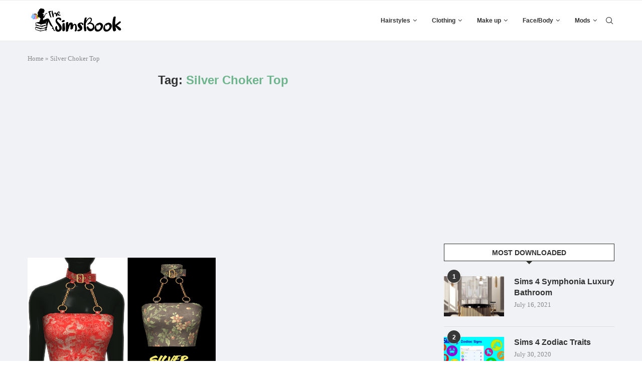

--- FILE ---
content_type: text/html; charset=UTF-8
request_url: https://thesimsbook.com/tag/silver-choker-top/
body_size: 19591
content:
<!DOCTYPE html>
<html lang="en-US">
<head>
    <meta charset="UTF-8">
    <meta http-equiv="X-UA-Compatible" content="IE=edge">
    <meta name="viewport" content="width=device-width, initial-scale=1">
    <link rel="profile" href="http://gmpg.org/xfn/11"/>
	        <link rel="shortcut icon" href="https://thesimsbook.com/wp-content/uploads/2020/06/httpswww.thesimsbook.com_.jpeg"
              type="image/x-icon"/>
        <link rel="apple-touch-icon" sizes="180x180" href="https://thesimsbook.com/wp-content/uploads/2020/06/httpswww.thesimsbook.com_.jpeg">
	    <link rel="alternate" type="application/rss+xml" title="The Sims Book RSS Feed"
          href="https://thesimsbook.com/feed/"/>
    <link rel="alternate" type="application/atom+xml" title="The Sims Book Atom Feed"
          href="https://thesimsbook.com/feed/atom/"/>
    <link rel="pingback" href="https://thesimsbook.com/xmlrpc.php"/>
    <!--[if lt IE 9]>
	<script src="https://thesimsbook.com/wp-content/themes/soledad/js/html5.js"></script>
	<![endif]-->
	<link rel='preconnect' href='https://fonts.googleapis.com' />
<link rel='preconnect' href='https://fonts.gstatic.com' />
<meta http-equiv='x-dns-prefetch-control' content='on'>
<link rel='dns-prefetch' href='//fonts.googleapis.com' />
<link rel='dns-prefetch' href='//fonts.gstatic.com' />
<link rel='dns-prefetch' href='//s.gravatar.com' />
<link rel='dns-prefetch' href='//www.google-analytics.com' />
		<style>.penci-library-modal-btn {margin-left: 5px;background: #33ad67;vertical-align: top;font-size: 0 !important;}.penci-library-modal-btn:before {content: '';width: 16px;height: 16px;background-image: url('https://thesimsbook.com/wp-content/themes/soledad/images/penci-icon.png');background-position: center;background-size: contain;background-repeat: no-repeat;}#penci-library-modal .penci-elementor-template-library-template-name {text-align: right;flex: 1 0 0%;}</style>
	<meta name='robots' content='index, follow, max-image-preview:large, max-snippet:-1, max-video-preview:-1' />

	<!-- This site is optimized with the Yoast SEO Premium plugin v20.2 (Yoast SEO v20.2) - https://yoast.com/wordpress/plugins/seo/ -->
	<title>Silver Choker Top Archives | The Sims Book</title><link rel="preload" as="style" href="https://fonts.googleapis.com/css?family=Roboto%3A100%2C100italic%2C200%2C200italic%2C300%2C300italic%2C400%2C400italic%2C500%2C500italic%2C600%2C600italic%2C700%2C700italic%2C800%2C800italic%2C900%2C900italic%7CRoboto%20Slab%3A100%2C100italic%2C200%2C200italic%2C300%2C300italic%2C400%2C400italic%2C500%2C500italic%2C600%2C600italic%2C700%2C700italic%2C800%2C800italic%2C900%2C900italic&#038;display=swap" /><link rel="stylesheet" href="https://fonts.googleapis.com/css?family=Roboto%3A100%2C100italic%2C200%2C200italic%2C300%2C300italic%2C400%2C400italic%2C500%2C500italic%2C600%2C600italic%2C700%2C700italic%2C800%2C800italic%2C900%2C900italic%7CRoboto%20Slab%3A100%2C100italic%2C200%2C200italic%2C300%2C300italic%2C400%2C400italic%2C500%2C500italic%2C600%2C600italic%2C700%2C700italic%2C800%2C800italic%2C900%2C900italic&#038;display=swap" media="print" onload="this.media='all'" /><noscript><link rel="stylesheet" href="https://fonts.googleapis.com/css?family=Roboto%3A100%2C100italic%2C200%2C200italic%2C300%2C300italic%2C400%2C400italic%2C500%2C500italic%2C600%2C600italic%2C700%2C700italic%2C800%2C800italic%2C900%2C900italic%7CRoboto%20Slab%3A100%2C100italic%2C200%2C200italic%2C300%2C300italic%2C400%2C400italic%2C500%2C500italic%2C600%2C600italic%2C700%2C700italic%2C800%2C800italic%2C900%2C900italic&#038;display=swap" /></noscript>
	<link rel="canonical" href="https://thesimsbook.com/tag/silver-choker-top/" />
	<meta property="og:locale" content="en_US" />
	<meta property="og:type" content="article" />
	<meta property="og:title" content="Silver Choker Top Archives" />
	<meta property="og:url" content="https://thesimsbook.com/tag/silver-choker-top/" />
	<meta property="og:site_name" content="The Sims Book" />
	<meta name="twitter:card" content="summary_large_image" />
	<meta name="twitter:site" content="@TheSimsBookcom" />
	<script type="application/ld+json" class="yoast-schema-graph">{"@context":"https://schema.org","@graph":[{"@type":"CollectionPage","@id":"https://thesimsbook.com/tag/silver-choker-top/","url":"https://thesimsbook.com/tag/silver-choker-top/","name":"Silver Choker Top Archives | The Sims Book","isPartOf":{"@id":"https://thesimsbook.com/#website"},"primaryImageOfPage":{"@id":"https://thesimsbook.com/tag/silver-choker-top/#primaryimage"},"image":{"@id":"https://thesimsbook.com/tag/silver-choker-top/#primaryimage"},"thumbnailUrl":"https://thesimsbook.com/wp-content/uploads/2020/09/Sims-4-Silver-Choker-Top-e1606916580878.jpg","breadcrumb":{"@id":"https://thesimsbook.com/tag/silver-choker-top/#breadcrumb"},"inLanguage":"en-US"},{"@type":"ImageObject","inLanguage":"en-US","@id":"https://thesimsbook.com/tag/silver-choker-top/#primaryimage","url":"https://thesimsbook.com/wp-content/uploads/2020/09/Sims-4-Silver-Choker-Top-e1606916580878.jpg","contentUrl":"https://thesimsbook.com/wp-content/uploads/2020/09/Sims-4-Silver-Choker-Top-e1606916580878.jpg","width":1420,"height":1011,"caption":"Sims 4 Silver Choker Top"},{"@type":"BreadcrumbList","@id":"https://thesimsbook.com/tag/silver-choker-top/#breadcrumb","itemListElement":[{"@type":"ListItem","position":1,"name":"Home","item":"https://thesimsbook.com/"},{"@type":"ListItem","position":2,"name":"Silver Choker Top"}]},{"@type":"WebSite","@id":"https://thesimsbook.com/#website","url":"https://thesimsbook.com/","name":"The Sims Book","description":"Sims 4 Custom Content, Mods, Cheats, Fan packs","publisher":{"@id":"https://thesimsbook.com/#organization"},"potentialAction":[{"@type":"SearchAction","target":{"@type":"EntryPoint","urlTemplate":"https://thesimsbook.com/?s={search_term_string}"},"query-input":"required name=search_term_string"}],"inLanguage":"en-US"},{"@type":"Organization","@id":"https://thesimsbook.com/#organization","name":"The Sims Book","url":"https://thesimsbook.com/","logo":{"@type":"ImageObject","inLanguage":"en-US","@id":"https://thesimsbook.com/#/schema/logo/image/","url":"https://thesimsbook.com/wp-content/uploads/2022/03/simsbookcover.png","contentUrl":"https://thesimsbook.com/wp-content/uploads/2022/03/simsbookcover.png","width":600,"height":600,"caption":"The Sims Book"},"image":{"@id":"https://thesimsbook.com/#/schema/logo/image/"},"sameAs":["https://www.facebook.com/The-Sims-Book-109784730783967","https://twitter.com/TheSimsBookcom","https://www.pinterest.com/thesimsbook"]}]}</script>
	<!-- / Yoast SEO Premium plugin. -->


<link rel='dns-prefetch' href='//www.googletagmanager.com' />
<link rel='dns-prefetch' href='//pagead2.googlesyndication.com' />
<link href='https://fonts.gstatic.com' crossorigin rel='preconnect' />
<link rel="alternate" type="application/rss+xml" title="The Sims Book &raquo; Feed" href="https://thesimsbook.com/feed/" />
<link rel="alternate" type="application/rss+xml" title="The Sims Book &raquo; Comments Feed" href="https://thesimsbook.com/comments/feed/" />
<link rel="alternate" type="application/rss+xml" title="The Sims Book &raquo; Silver Choker Top Tag Feed" href="https://thesimsbook.com/tag/silver-choker-top/feed/" />
<style id='wp-emoji-styles-inline-css' type='text/css'>

	img.wp-smiley, img.emoji {
		display: inline !important;
		border: none !important;
		box-shadow: none !important;
		height: 1em !important;
		width: 1em !important;
		margin: 0 0.07em !important;
		vertical-align: -0.1em !important;
		background: none !important;
		padding: 0 !important;
	}
</style>
<link rel='stylesheet' id='wp-block-library-css' href='https://thesimsbook.com/wp-includes/css/dist/block-library/style.min.css?ver=6.4.7' type='text/css' media='all' />
<style id='wp-block-library-theme-inline-css' type='text/css'>
.wp-block-audio figcaption{color:#555;font-size:13px;text-align:center}.is-dark-theme .wp-block-audio figcaption{color:hsla(0,0%,100%,.65)}.wp-block-audio{margin:0 0 1em}.wp-block-code{border:1px solid #ccc;border-radius:4px;font-family:Menlo,Consolas,monaco,monospace;padding:.8em 1em}.wp-block-embed figcaption{color:#555;font-size:13px;text-align:center}.is-dark-theme .wp-block-embed figcaption{color:hsla(0,0%,100%,.65)}.wp-block-embed{margin:0 0 1em}.blocks-gallery-caption{color:#555;font-size:13px;text-align:center}.is-dark-theme .blocks-gallery-caption{color:hsla(0,0%,100%,.65)}.wp-block-image figcaption{color:#555;font-size:13px;text-align:center}.is-dark-theme .wp-block-image figcaption{color:hsla(0,0%,100%,.65)}.wp-block-image{margin:0 0 1em}.wp-block-pullquote{border-bottom:4px solid;border-top:4px solid;color:currentColor;margin-bottom:1.75em}.wp-block-pullquote cite,.wp-block-pullquote footer,.wp-block-pullquote__citation{color:currentColor;font-size:.8125em;font-style:normal;text-transform:uppercase}.wp-block-quote{border-left:.25em solid;margin:0 0 1.75em;padding-left:1em}.wp-block-quote cite,.wp-block-quote footer{color:currentColor;font-size:.8125em;font-style:normal;position:relative}.wp-block-quote.has-text-align-right{border-left:none;border-right:.25em solid;padding-left:0;padding-right:1em}.wp-block-quote.has-text-align-center{border:none;padding-left:0}.wp-block-quote.is-large,.wp-block-quote.is-style-large,.wp-block-quote.is-style-plain{border:none}.wp-block-search .wp-block-search__label{font-weight:700}.wp-block-search__button{border:1px solid #ccc;padding:.375em .625em}:where(.wp-block-group.has-background){padding:1.25em 2.375em}.wp-block-separator.has-css-opacity{opacity:.4}.wp-block-separator{border:none;border-bottom:2px solid;margin-left:auto;margin-right:auto}.wp-block-separator.has-alpha-channel-opacity{opacity:1}.wp-block-separator:not(.is-style-wide):not(.is-style-dots){width:100px}.wp-block-separator.has-background:not(.is-style-dots){border-bottom:none;height:1px}.wp-block-separator.has-background:not(.is-style-wide):not(.is-style-dots){height:2px}.wp-block-table{margin:0 0 1em}.wp-block-table td,.wp-block-table th{word-break:normal}.wp-block-table figcaption{color:#555;font-size:13px;text-align:center}.is-dark-theme .wp-block-table figcaption{color:hsla(0,0%,100%,.65)}.wp-block-video figcaption{color:#555;font-size:13px;text-align:center}.is-dark-theme .wp-block-video figcaption{color:hsla(0,0%,100%,.65)}.wp-block-video{margin:0 0 1em}.wp-block-template-part.has-background{margin-bottom:0;margin-top:0;padding:1.25em 2.375em}
</style>
<style id='classic-theme-styles-inline-css' type='text/css'>
/*! This file is auto-generated */
.wp-block-button__link{color:#fff;background-color:#32373c;border-radius:9999px;box-shadow:none;text-decoration:none;padding:calc(.667em + 2px) calc(1.333em + 2px);font-size:1.125em}.wp-block-file__button{background:#32373c;color:#fff;text-decoration:none}
</style>
<style id='global-styles-inline-css' type='text/css'>
body{--wp--preset--color--black: #000000;--wp--preset--color--cyan-bluish-gray: #abb8c3;--wp--preset--color--white: #ffffff;--wp--preset--color--pale-pink: #f78da7;--wp--preset--color--vivid-red: #cf2e2e;--wp--preset--color--luminous-vivid-orange: #ff6900;--wp--preset--color--luminous-vivid-amber: #fcb900;--wp--preset--color--light-green-cyan: #7bdcb5;--wp--preset--color--vivid-green-cyan: #00d084;--wp--preset--color--pale-cyan-blue: #8ed1fc;--wp--preset--color--vivid-cyan-blue: #0693e3;--wp--preset--color--vivid-purple: #9b51e0;--wp--preset--gradient--vivid-cyan-blue-to-vivid-purple: linear-gradient(135deg,rgba(6,147,227,1) 0%,rgb(155,81,224) 100%);--wp--preset--gradient--light-green-cyan-to-vivid-green-cyan: linear-gradient(135deg,rgb(122,220,180) 0%,rgb(0,208,130) 100%);--wp--preset--gradient--luminous-vivid-amber-to-luminous-vivid-orange: linear-gradient(135deg,rgba(252,185,0,1) 0%,rgba(255,105,0,1) 100%);--wp--preset--gradient--luminous-vivid-orange-to-vivid-red: linear-gradient(135deg,rgba(255,105,0,1) 0%,rgb(207,46,46) 100%);--wp--preset--gradient--very-light-gray-to-cyan-bluish-gray: linear-gradient(135deg,rgb(238,238,238) 0%,rgb(169,184,195) 100%);--wp--preset--gradient--cool-to-warm-spectrum: linear-gradient(135deg,rgb(74,234,220) 0%,rgb(151,120,209) 20%,rgb(207,42,186) 40%,rgb(238,44,130) 60%,rgb(251,105,98) 80%,rgb(254,248,76) 100%);--wp--preset--gradient--blush-light-purple: linear-gradient(135deg,rgb(255,206,236) 0%,rgb(152,150,240) 100%);--wp--preset--gradient--blush-bordeaux: linear-gradient(135deg,rgb(254,205,165) 0%,rgb(254,45,45) 50%,rgb(107,0,62) 100%);--wp--preset--gradient--luminous-dusk: linear-gradient(135deg,rgb(255,203,112) 0%,rgb(199,81,192) 50%,rgb(65,88,208) 100%);--wp--preset--gradient--pale-ocean: linear-gradient(135deg,rgb(255,245,203) 0%,rgb(182,227,212) 50%,rgb(51,167,181) 100%);--wp--preset--gradient--electric-grass: linear-gradient(135deg,rgb(202,248,128) 0%,rgb(113,206,126) 100%);--wp--preset--gradient--midnight: linear-gradient(135deg,rgb(2,3,129) 0%,rgb(40,116,252) 100%);--wp--preset--font-size--small: 12px;--wp--preset--font-size--medium: 20px;--wp--preset--font-size--large: 32px;--wp--preset--font-size--x-large: 42px;--wp--preset--font-size--normal: 14px;--wp--preset--font-size--huge: 42px;--wp--preset--spacing--20: 0.44rem;--wp--preset--spacing--30: 0.67rem;--wp--preset--spacing--40: 1rem;--wp--preset--spacing--50: 1.5rem;--wp--preset--spacing--60: 2.25rem;--wp--preset--spacing--70: 3.38rem;--wp--preset--spacing--80: 5.06rem;--wp--preset--shadow--natural: 6px 6px 9px rgba(0, 0, 0, 0.2);--wp--preset--shadow--deep: 12px 12px 50px rgba(0, 0, 0, 0.4);--wp--preset--shadow--sharp: 6px 6px 0px rgba(0, 0, 0, 0.2);--wp--preset--shadow--outlined: 6px 6px 0px -3px rgba(255, 255, 255, 1), 6px 6px rgba(0, 0, 0, 1);--wp--preset--shadow--crisp: 6px 6px 0px rgba(0, 0, 0, 1);}:where(.is-layout-flex){gap: 0.5em;}:where(.is-layout-grid){gap: 0.5em;}body .is-layout-flow > .alignleft{float: left;margin-inline-start: 0;margin-inline-end: 2em;}body .is-layout-flow > .alignright{float: right;margin-inline-start: 2em;margin-inline-end: 0;}body .is-layout-flow > .aligncenter{margin-left: auto !important;margin-right: auto !important;}body .is-layout-constrained > .alignleft{float: left;margin-inline-start: 0;margin-inline-end: 2em;}body .is-layout-constrained > .alignright{float: right;margin-inline-start: 2em;margin-inline-end: 0;}body .is-layout-constrained > .aligncenter{margin-left: auto !important;margin-right: auto !important;}body .is-layout-constrained > :where(:not(.alignleft):not(.alignright):not(.alignfull)){max-width: var(--wp--style--global--content-size);margin-left: auto !important;margin-right: auto !important;}body .is-layout-constrained > .alignwide{max-width: var(--wp--style--global--wide-size);}body .is-layout-flex{display: flex;}body .is-layout-flex{flex-wrap: wrap;align-items: center;}body .is-layout-flex > *{margin: 0;}body .is-layout-grid{display: grid;}body .is-layout-grid > *{margin: 0;}:where(.wp-block-columns.is-layout-flex){gap: 2em;}:where(.wp-block-columns.is-layout-grid){gap: 2em;}:where(.wp-block-post-template.is-layout-flex){gap: 1.25em;}:where(.wp-block-post-template.is-layout-grid){gap: 1.25em;}.has-black-color{color: var(--wp--preset--color--black) !important;}.has-cyan-bluish-gray-color{color: var(--wp--preset--color--cyan-bluish-gray) !important;}.has-white-color{color: var(--wp--preset--color--white) !important;}.has-pale-pink-color{color: var(--wp--preset--color--pale-pink) !important;}.has-vivid-red-color{color: var(--wp--preset--color--vivid-red) !important;}.has-luminous-vivid-orange-color{color: var(--wp--preset--color--luminous-vivid-orange) !important;}.has-luminous-vivid-amber-color{color: var(--wp--preset--color--luminous-vivid-amber) !important;}.has-light-green-cyan-color{color: var(--wp--preset--color--light-green-cyan) !important;}.has-vivid-green-cyan-color{color: var(--wp--preset--color--vivid-green-cyan) !important;}.has-pale-cyan-blue-color{color: var(--wp--preset--color--pale-cyan-blue) !important;}.has-vivid-cyan-blue-color{color: var(--wp--preset--color--vivid-cyan-blue) !important;}.has-vivid-purple-color{color: var(--wp--preset--color--vivid-purple) !important;}.has-black-background-color{background-color: var(--wp--preset--color--black) !important;}.has-cyan-bluish-gray-background-color{background-color: var(--wp--preset--color--cyan-bluish-gray) !important;}.has-white-background-color{background-color: var(--wp--preset--color--white) !important;}.has-pale-pink-background-color{background-color: var(--wp--preset--color--pale-pink) !important;}.has-vivid-red-background-color{background-color: var(--wp--preset--color--vivid-red) !important;}.has-luminous-vivid-orange-background-color{background-color: var(--wp--preset--color--luminous-vivid-orange) !important;}.has-luminous-vivid-amber-background-color{background-color: var(--wp--preset--color--luminous-vivid-amber) !important;}.has-light-green-cyan-background-color{background-color: var(--wp--preset--color--light-green-cyan) !important;}.has-vivid-green-cyan-background-color{background-color: var(--wp--preset--color--vivid-green-cyan) !important;}.has-pale-cyan-blue-background-color{background-color: var(--wp--preset--color--pale-cyan-blue) !important;}.has-vivid-cyan-blue-background-color{background-color: var(--wp--preset--color--vivid-cyan-blue) !important;}.has-vivid-purple-background-color{background-color: var(--wp--preset--color--vivid-purple) !important;}.has-black-border-color{border-color: var(--wp--preset--color--black) !important;}.has-cyan-bluish-gray-border-color{border-color: var(--wp--preset--color--cyan-bluish-gray) !important;}.has-white-border-color{border-color: var(--wp--preset--color--white) !important;}.has-pale-pink-border-color{border-color: var(--wp--preset--color--pale-pink) !important;}.has-vivid-red-border-color{border-color: var(--wp--preset--color--vivid-red) !important;}.has-luminous-vivid-orange-border-color{border-color: var(--wp--preset--color--luminous-vivid-orange) !important;}.has-luminous-vivid-amber-border-color{border-color: var(--wp--preset--color--luminous-vivid-amber) !important;}.has-light-green-cyan-border-color{border-color: var(--wp--preset--color--light-green-cyan) !important;}.has-vivid-green-cyan-border-color{border-color: var(--wp--preset--color--vivid-green-cyan) !important;}.has-pale-cyan-blue-border-color{border-color: var(--wp--preset--color--pale-cyan-blue) !important;}.has-vivid-cyan-blue-border-color{border-color: var(--wp--preset--color--vivid-cyan-blue) !important;}.has-vivid-purple-border-color{border-color: var(--wp--preset--color--vivid-purple) !important;}.has-vivid-cyan-blue-to-vivid-purple-gradient-background{background: var(--wp--preset--gradient--vivid-cyan-blue-to-vivid-purple) !important;}.has-light-green-cyan-to-vivid-green-cyan-gradient-background{background: var(--wp--preset--gradient--light-green-cyan-to-vivid-green-cyan) !important;}.has-luminous-vivid-amber-to-luminous-vivid-orange-gradient-background{background: var(--wp--preset--gradient--luminous-vivid-amber-to-luminous-vivid-orange) !important;}.has-luminous-vivid-orange-to-vivid-red-gradient-background{background: var(--wp--preset--gradient--luminous-vivid-orange-to-vivid-red) !important;}.has-very-light-gray-to-cyan-bluish-gray-gradient-background{background: var(--wp--preset--gradient--very-light-gray-to-cyan-bluish-gray) !important;}.has-cool-to-warm-spectrum-gradient-background{background: var(--wp--preset--gradient--cool-to-warm-spectrum) !important;}.has-blush-light-purple-gradient-background{background: var(--wp--preset--gradient--blush-light-purple) !important;}.has-blush-bordeaux-gradient-background{background: var(--wp--preset--gradient--blush-bordeaux) !important;}.has-luminous-dusk-gradient-background{background: var(--wp--preset--gradient--luminous-dusk) !important;}.has-pale-ocean-gradient-background{background: var(--wp--preset--gradient--pale-ocean) !important;}.has-electric-grass-gradient-background{background: var(--wp--preset--gradient--electric-grass) !important;}.has-midnight-gradient-background{background: var(--wp--preset--gradient--midnight) !important;}.has-small-font-size{font-size: var(--wp--preset--font-size--small) !important;}.has-medium-font-size{font-size: var(--wp--preset--font-size--medium) !important;}.has-large-font-size{font-size: var(--wp--preset--font-size--large) !important;}.has-x-large-font-size{font-size: var(--wp--preset--font-size--x-large) !important;}
.wp-block-navigation a:where(:not(.wp-element-button)){color: inherit;}
:where(.wp-block-post-template.is-layout-flex){gap: 1.25em;}:where(.wp-block-post-template.is-layout-grid){gap: 1.25em;}
:where(.wp-block-columns.is-layout-flex){gap: 2em;}:where(.wp-block-columns.is-layout-grid){gap: 2em;}
.wp-block-pullquote{font-size: 1.5em;line-height: 1.6;}
</style>
<link rel='stylesheet' id='penci-main-style-css' href='https://thesimsbook.com/wp-content/themes/soledad/main.css?ver=8.2.3' type='text/css' media='all' />
<link rel='stylesheet' id='penci-font-awesomeold-css' href='https://thesimsbook.com/wp-content/themes/soledad/css/font-awesome.4.7.0.swap.min.css?ver=4.7.0' type='text/css' media='all' />
<link rel='stylesheet' id='penci_icon-css' href='https://thesimsbook.com/wp-content/themes/soledad/css/penci-icon.css?ver=8.2.3' type='text/css' media='all' />
<link rel='stylesheet' id='penci_style-css' href='https://thesimsbook.com/wp-content/themes/soledad/style.css?ver=8.2.3' type='text/css' media='all' />
<link rel='stylesheet' id='penci_social_counter-css' href='https://thesimsbook.com/wp-content/themes/soledad/css/social-counter.css?ver=8.2.3' type='text/css' media='all' />
<link rel='stylesheet' id='elementor-icons-css' href='https://thesimsbook.com/wp-content/plugins/elementor/assets/lib/eicons/css/elementor-icons.min.css?ver=5.15.0' type='text/css' media='all' />
<link rel='stylesheet' id='elementor-frontend-css' href='https://thesimsbook.com/wp-content/plugins/elementor/assets/css/frontend-lite.min.css?ver=3.6.1' type='text/css' media='all' />
<link rel='stylesheet' id='elementor-post-50759-css' href='https://thesimsbook.com/wp-content/uploads/elementor/css/post-50759.css?ver=1650156409' type='text/css' media='all' />
<link rel='stylesheet' id='elementor-pro-css' href='https://thesimsbook.com/wp-content/plugins/elementor-pro/assets/css/frontend-lite.min.css?ver=3.6.4' type='text/css' media='all' />
<link rel='stylesheet' id='elementor-global-css' href='https://thesimsbook.com/wp-content/uploads/elementor/css/global.css?ver=1650156410' type='text/css' media='all' />

<script type="text/javascript" src="https://thesimsbook.com/wp-includes/js/jquery/jquery.min.js?ver=3.7.1" id="jquery-core-js"></script>
<script type="text/javascript" src="https://thesimsbook.com/wp-includes/js/jquery/jquery-migrate.min.js?ver=3.4.1" id="jquery-migrate-js"></script>

<!-- Google tag (gtag.js) snippet added by Site Kit -->
<!-- Google Analytics snippet added by Site Kit -->
<script type="text/javascript" src="https://www.googletagmanager.com/gtag/js?id=G-EWQEYNLGYN" id="google_gtagjs-js" async></script>
<script type="text/javascript" id="google_gtagjs-js-after">
/* <![CDATA[ */
window.dataLayer = window.dataLayer || [];function gtag(){dataLayer.push(arguments);}
gtag("set","linker",{"domains":["thesimsbook.com"]});
gtag("js", new Date());
gtag("set", "developer_id.dZTNiMT", true);
gtag("config", "G-EWQEYNLGYN");
/* ]]> */
</script>
<link rel="https://api.w.org/" href="https://thesimsbook.com/wp-json/" /><link rel="alternate" type="application/json" href="https://thesimsbook.com/wp-json/wp/v2/tags/1051" /><link rel="EditURI" type="application/rsd+xml" title="RSD" href="https://thesimsbook.com/xmlrpc.php?rsd" />
<meta name="generator" content="WordPress 6.4.7" />
<meta name="generator" content="Site Kit by Google 1.171.0" /><style id="penci-custom-style" type="text/css">body{ --pcbg-cl: #fff; --pctext-cl: #313131; --pcborder-cl: #dedede; --pcheading-cl: #313131; --pcmeta-cl: #888888; --pcaccent-cl: #6eb48c; --pcbody-font: 'PT Serif', serif; --pchead-font: 'Raleway', sans-serif; --pchead-wei: bold; } .single.penci-body-single-style-5 #header, .single.penci-body-single-style-6 #header, .single.penci-body-single-style-10 #header, .single.penci-body-single-style-5 .pc-wrapbuilder-header, .single.penci-body-single-style-6 .pc-wrapbuilder-header, .single.penci-body-single-style-10 .pc-wrapbuilder-header { --pchd-mg: 40px; } .fluid-width-video-wrapper > div { position: absolute; left: 0; right: 0; top: 0; width: 100%; height: 100%; } .yt-video-place { position: relative; text-align: center; } .yt-video-place.embed-responsive .start-video { display: block; top: 0; left: 0; bottom: 0; right: 0; position: absolute; transform: none; } .yt-video-place.embed-responsive .start-video img { margin: 0; padding: 0; top: 50%; display: inline-block; position: absolute; left: 50%; transform: translate(-50%, -50%); width: 68px; height: auto; } .penci-hide-tagupdated{ display: none !important; } .archive-box span, .archive-box h1{ text-transform: none; } .featured-area .penci-image-holder, .featured-area .penci-slider4-overlay, .featured-area .penci-slide-overlay .overlay-link, .featured-style-29 .featured-slider-overlay, .penci-slider38-overlay{ border-radius: ; -webkit-border-radius: ; } .penci-featured-content-right:before{ border-top-right-radius: ; border-bottom-right-radius: ; } .penci-flat-overlay .penci-slide-overlay .penci-mag-featured-content:before{ border-bottom-left-radius: ; border-bottom-right-radius: ; } .container-single .post-image{ border-radius: ; -webkit-border-radius: ; } .penci-mega-thumbnail .penci-image-holder{ border-radius: ; -webkit-border-radius: ; } body{ --pcbg-cl: #f0f2f5; } .penci-single-style-7:not( .penci-single-pheader-noimg ).penci_sidebar #main article.post, .penci-single-style-3:not( .penci-single-pheader-noimg ).penci_sidebar #main article.post { background-color: var(--pcbg-cl); } @media only screen and (max-width: 767px){ .standard-post-special_wrapper { background: var(--pcbg-cl); } } .wrapper-boxed, .wrapper-boxed.enable-boxed, .home-pupular-posts-title span, .penci-post-box-meta.penci-post-box-grid .penci-post-share-box, .penci-pagination.penci-ajax-more a.penci-ajax-more-button, .woocommerce .woocommerce-product-search input[type="search"], .overlay-post-box-meta, .widget ul.side-newsfeed li.featured-news2 .side-item .side-item-text, .widget select, .widget select option, .woocommerce .woocommerce-error, .woocommerce .woocommerce-info, .woocommerce .woocommerce-message, #penci-demobar, #penci-demobar .style-toggle, .grid-overlay-meta .grid-header-box, .header-standard.standard-overlay-meta{ background-color: var(--pcbg-cl); } .penci-grid .list-post.list-boxed-post .item > .thumbnail:before{ border-right-color: var(--pcbg-cl); } .penci-grid .list-post.list-boxed-post:nth-of-type(2n+2) .item > .thumbnail:before{ border-left-color: var(--pcbg-cl); } #penci-login-popup:before{ opacity: ; } #navigation .menu > li > a, #navigation ul.menu ul.sub-menu li > a, .navigation ul.menu ul.sub-menu li > a, #navigation .penci-megamenu .penci-mega-child-categories a, .navigation .penci-megamenu .penci-mega-child-categories a{ text-transform: none; } #navigation .penci-megamenu .post-mega-title a{ text-transform: uppercase; } .penci-header-signup-form { padding-top: px; padding-bottom: px; } .penci-slide-overlay .overlay-link, .penci-slider38-overlay, .penci-flat-overlay .penci-slide-overlay .penci-mag-featured-content:before { opacity: ; } .penci-item-mag:hover .penci-slide-overlay .overlay-link, .featured-style-38 .item:hover .penci-slider38-overlay, .penci-flat-overlay .penci-item-mag:hover .penci-slide-overlay .penci-mag-featured-content:before { opacity: ; } .penci-featured-content .featured-slider-overlay { opacity: ; } .featured-style-29 .featured-slider-overlay { opacity: ; } .header-standard h2, .header-standard .post-title, .header-standard h2 a { text-transform: none; } .penci-grid li.typography-style .overlay-typography { opacity: ; } .penci-grid li.typography-style:hover .overlay-typography { opacity: ; } .penci-sidebar-content .penci-border-arrow:after { content: none; display: none; } .penci-sidebar-content .widget-title{ margin-left: 0; margin-right: 0; margin-top: 0; } .penci-sidebar-content .penci-border-arrow:before{ bottom: -6px; border-width: 6px; margin-left: -6px; } #footer-section, .penci-footer-social-moved{ background-color: #ffffff; } #footer-section .footer-menu li a { color: #000000; } #footer-section, #footer-copyright * { color: #000000; } .list-post .header-list-style:after, .grid-header-box:after, .penci-overlay-over .overlay-header-box:after, .home-featured-cat-content .first-post .magcat-detail .mag-header:after { content: none; } .list-post .header-list-style, .grid-header-box, .penci-overlay-over .overlay-header-box, .home-featured-cat-content .first-post .magcat-detail .mag-header{ padding-bottom: 0; } .penci-post-box-meta.penci-post-box-grid .penci-post-share-box{ padding: 0; background: none !important; } .penci-post-box-meta.penci-post-box-grid:before{ content: none; } .home-featured-cat-content .mag-photo .mag-overlay-photo { opacity: ; } .home-featured-cat-content .mag-photo:hover .mag-overlay-photo { opacity: ; } .inner-item-portfolio:hover .penci-portfolio-thumbnail a:after { opacity: ; } .penci-block-vc .penci-border-arrow:after { content: none; display: none; } .penci-block-vc .widget-title{ margin-left: 0; margin-right: 0; margin-top: 0; } .penci-block-vc .penci-border-arrow:before{ bottom: -6px; border-width: 6px; margin-left: -6px; } .penci_header.penci-header-builder.main-builder-header{}.penci-header-image-logo,.penci-header-text-logo{}.pc-logo-desktop.penci-header-image-logo img{}@media only screen and (max-width: 767px){.penci_navbar_mobile .penci-header-image-logo img{}}.penci_builder_sticky_header_desktop .penci-header-image-logo img{}.penci_navbar_mobile .penci-header-text-logo{}.penci_navbar_mobile .penci-header-image-logo img{}.penci_navbar_mobile .sticky-enable .penci-header-image-logo img{}.pb-logo-sidebar-mobile{}.pc-builder-element.pb-logo-sidebar-mobile img{}.pc-logo-sticky{}.pc-builder-element.pc-logo-sticky.pc-logo img{}.pc-builder-element.pc-main-menu{}.pc-builder-element.pc-second-menu{}.pc-builder-element.pc-third-menu{}.penci-builder.penci-builder-button.button-1{}.penci-builder.penci-builder-button.button-1:hover{}.penci-builder.penci-builder-button.button-2{}.penci-builder.penci-builder-button.button-2:hover{}.penci-builder.penci-builder-button.button-3{}.penci-builder.penci-builder-button.button-3:hover{}.penci-builder.penci-builder-button.button-mobile-1{}.penci-builder.penci-builder-button.button-mobile-1:hover{}.penci-builder.penci-builder-button.button-2{}.penci-builder.penci-builder-button.button-2:hover{}.penci-builder-mobile-sidebar-nav.penci-menu-hbg{border-width:0;}.pc-builder-menu.pc-dropdown-menu{}.pc-builder-element.pc-logo.pb-logo-mobile{}.pc-header-element.penci-topbar-social .pclogin-item a{}body.penci-header-preview-layout .wrapper-boxed{min-height:1500px}.penci_header_overlap .penci-desktop-topblock,.penci-desktop-topblock{border-width:0;}.penci_header_overlap .penci-desktop-topbar,.penci-desktop-topbar{border-width:0;}.penci_header_overlap .penci-desktop-midbar,.penci-desktop-midbar{border-width:0;}.penci_header_overlap .penci-desktop-bottombar,.penci-desktop-bottombar{border-width:0;}.penci_header_overlap .penci-desktop-bottomblock,.penci-desktop-bottomblock{border-width:0;}.penci_header_overlap .penci-sticky-top,.penci-sticky-top{border-width:0;}.penci_header_overlap .penci-sticky-mid,.penci-sticky-mid{border-width:0;}.penci_header_overlap .penci-sticky-bottom,.penci-sticky-bottom{border-width:0;}.penci_header_overlap .penci-mobile-topbar,.penci-mobile-topbar{border-width:0;}.penci_header_overlap .penci-mobile-midbar,.penci-mobile-midbar{border-width:0;}.penci_header_overlap .penci-mobile-bottombar,.penci-mobile-bottombar{border-width:0;}</style><script>
var penciBlocksArray=[];
var portfolioDataJs = portfolioDataJs || [];var PENCILOCALCACHE = {};
		(function () {
				"use strict";
		
				PENCILOCALCACHE = {
					data: {},
					remove: function ( ajaxFilterItem ) {
						delete PENCILOCALCACHE.data[ajaxFilterItem];
					},
					exist: function ( ajaxFilterItem ) {
						return PENCILOCALCACHE.data.hasOwnProperty( ajaxFilterItem ) && PENCILOCALCACHE.data[ajaxFilterItem] !== null;
					},
					get: function ( ajaxFilterItem ) {
						return PENCILOCALCACHE.data[ajaxFilterItem];
					},
					set: function ( ajaxFilterItem, cachedData ) {
						PENCILOCALCACHE.remove( ajaxFilterItem );
						PENCILOCALCACHE.data[ajaxFilterItem] = cachedData;
					}
				};
			}
		)();function penciBlock() {
		    this.atts_json = '';
		    this.content = '';
		}</script>
<script type="application/ld+json">{
    "@context": "https:\/\/schema.org\/",
    "@type": "organization",
    "@id": "#organization",
    "logo": {
        "@type": "ImageObject",
        "url": "https:\/\/thesimsbook.com\/wp-content\/uploads\/2022\/03\/sims-book-logo-woman-color.png"
    },
    "url": "https:\/\/thesimsbook.com\/",
    "name": "The Sims Book",
    "description": "Sims 4 Custom Content, Mods, Cheats, Fan packs"
}</script><script type="application/ld+json">{
    "@context": "https:\/\/schema.org\/",
    "@type": "WebSite",
    "name": "The Sims Book",
    "alternateName": "Sims 4 Custom Content, Mods, Cheats, Fan packs",
    "url": "https:\/\/thesimsbook.com\/"
}</script>
<!-- Google AdSense meta tags added by Site Kit -->
<meta name="google-adsense-platform-account" content="ca-host-pub-2644536267352236">
<meta name="google-adsense-platform-domain" content="sitekit.withgoogle.com">
<!-- End Google AdSense meta tags added by Site Kit -->

<!-- Google Tag Manager snippet added by Site Kit -->
<script type="text/javascript">
/* <![CDATA[ */

			( function( w, d, s, l, i ) {
				w[l] = w[l] || [];
				w[l].push( {'gtm.start': new Date().getTime(), event: 'gtm.js'} );
				var f = d.getElementsByTagName( s )[0],
					j = d.createElement( s ), dl = l != 'dataLayer' ? '&l=' + l : '';
				j.async = true;
				j.src = 'https://www.googletagmanager.com/gtm.js?id=' + i + dl;
				f.parentNode.insertBefore( j, f );
			} )( window, document, 'script', 'dataLayer', 'GTM-NHLNDSW' );
			
/* ]]> */
</script>

<!-- End Google Tag Manager snippet added by Site Kit -->

<!-- Google AdSense snippet added by Site Kit -->
<script type="text/javascript" async="async" src="https://pagead2.googlesyndication.com/pagead/js/adsbygoogle.js?client=ca-pub-7405774452055255&amp;host=ca-host-pub-2644536267352236" crossorigin="anonymous"></script>

<!-- End Google AdSense snippet added by Site Kit -->
<link rel="icon" href="https://thesimsbook.com/wp-content/uploads/2020/06/httpswww.thesimsbook.com_.jpeg" sizes="32x32" />
<link rel="icon" href="https://thesimsbook.com/wp-content/uploads/2020/06/httpswww.thesimsbook.com_.jpeg" sizes="192x192" />
<link rel="apple-touch-icon" href="https://thesimsbook.com/wp-content/uploads/2020/06/httpswww.thesimsbook.com_.jpeg" />
<meta name="msapplication-TileImage" content="https://thesimsbook.com/wp-content/uploads/2020/06/httpswww.thesimsbook.com_.jpeg" />

</head>

<body class="archive tag tag-silver-choker-top tag-1051 soledad-ver-8-2-3 pclight-mode pcmn-drdw-style-slide_down pchds-default elementor-default elementor-kit-50759">
		<!-- Google Tag Manager (noscript) snippet added by Site Kit -->
		<noscript>
			<iframe src="https://www.googletagmanager.com/ns.html?id=GTM-NHLNDSW" height="0" width="0" style="display:none;visibility:hidden"></iframe>
		</noscript>
		<!-- End Google Tag Manager (noscript) snippet added by Site Kit -->
		<div class="wrapper-boxed header-style-header-6 header-search-style-default">
	<div class="penci-header-wrap"><header id="header" class="header-header-6 has-bottom-line" itemscope="itemscope" itemtype="https://schema.org/WPHeader">
							<nav id="navigation" class="header-layout-bottom header-6 menu-style-1" role="navigation" itemscope itemtype="https://schema.org/SiteNavigationElement">
            <div class="container">
                <div class="button-menu-mobile header-6"><svg width=18px height=18px viewBox="0 0 512 384" version=1.1 xmlns=http://www.w3.org/2000/svg xmlns:xlink=http://www.w3.org/1999/xlink><g stroke=none stroke-width=1 fill-rule=evenodd><g transform="translate(0.000000, 0.250080)"><rect x=0 y=0 width=512 height=62></rect><rect x=0 y=161 width=512 height=62></rect><rect x=0 y=321 width=512 height=62></rect></g></g></svg></div>
				<div id="logo">
		<a href="https://thesimsbook.com/">
		<img class="penci-mainlogo penci-logo" src="https://thesimsbook.com/wp-content/uploads/2022/03/sims-book-logo-woman-color.png" alt="The Sims Book" width="1419" height="415" />
			</a>
	</div><ul id="menu-ust-menu" class="menu"><li id="menu-item-50250" class="menu-item menu-item-type-taxonomy menu-item-object-category menu-item-has-children ajax-mega-menu menu-item-50250"><a href="https://thesimsbook.com/category/the-sims-4/custom-content/hairstyles-custom-content/">Hairstyles</a>
<ul class="sub-menu">
	<li id="menu-item-50251" class="menu-item menu-item-type-taxonomy menu-item-object-category menu-item-has-children ajax-mega-menu menu-item-50251"><a href="https://thesimsbook.com/category/the-sims-4/custom-content/hairstyles-custom-content/hairstyles/">Alpha Hairstyles</a>
	<ul class="sub-menu">
		<li id="menu-item-50252" class="menu-item menu-item-type-taxonomy menu-item-object-category ajax-mega-menu menu-item-50252"><a href="https://thesimsbook.com/category/the-sims-4/custom-content/hairstyles-custom-content/hairstyles/female/">Alpha Female Hairstyles</a></li>
		<li id="menu-item-50253" class="menu-item menu-item-type-taxonomy menu-item-object-category ajax-mega-menu menu-item-50253"><a href="https://thesimsbook.com/category/the-sims-4/custom-content/hairstyles-custom-content/hairstyles/male/">Alpha Male Hairstyles</a></li>
	</ul>
</li>
	<li id="menu-item-50254" class="menu-item menu-item-type-taxonomy menu-item-object-category menu-item-has-children ajax-mega-menu menu-item-50254"><a href="https://thesimsbook.com/category/the-sims-4/custom-content/hairstyles-custom-content/maxis-hairstyles/">Maxis Match Hairstyles</a>
	<ul class="sub-menu">
		<li id="menu-item-50255" class="menu-item menu-item-type-taxonomy menu-item-object-category ajax-mega-menu menu-item-50255"><a href="https://thesimsbook.com/category/the-sims-4/custom-content/hairstyles-custom-content/maxis-hairstyles/maxis-female-hairstyles/">MM Female Hairstyles</a></li>
		<li id="menu-item-50256" class="menu-item menu-item-type-taxonomy menu-item-object-category ajax-mega-menu menu-item-50256"><a href="https://thesimsbook.com/category/the-sims-4/custom-content/hairstyles-custom-content/maxis-hairstyles/maxis-male-hairstyles/">MM Male Hairstyles</a></li>
	</ul>
</li>
	<li id="menu-item-50236" class="menu-item menu-item-type-taxonomy menu-item-object-category menu-item-has-children ajax-mega-menu menu-item-50236"><a href="https://thesimsbook.com/category/the-sims-4/custom-content/shoes/">Shoes</a>
	<ul class="sub-menu">
		<li id="menu-item-50237" class="menu-item menu-item-type-taxonomy menu-item-object-category ajax-mega-menu menu-item-50237"><a href="https://thesimsbook.com/category/the-sims-4/custom-content/shoes/female-shoes/">Female Shoes</a></li>
		<li id="menu-item-50238" class="menu-item menu-item-type-taxonomy menu-item-object-category ajax-mega-menu menu-item-50238"><a href="https://thesimsbook.com/category/the-sims-4/custom-content/shoes/male-shoes/">Male Shoes</a></li>
	</ul>
</li>
</ul>
</li>
<li id="menu-item-50229" class="menu-item menu-item-type-taxonomy menu-item-object-category menu-item-has-children ajax-mega-menu menu-item-50229"><a href="https://thesimsbook.com/category/the-sims-4/custom-content/clothing/">Clothing</a>
<ul class="sub-menu">
	<li id="menu-item-50230" class="menu-item menu-item-type-taxonomy menu-item-object-category menu-item-has-children ajax-mega-menu menu-item-50230"><a href="https://thesimsbook.com/category/the-sims-4/custom-content/clothing/alpha-clothing/">Alpha Clothing</a>
	<ul class="sub-menu">
		<li id="menu-item-50231" class="menu-item menu-item-type-taxonomy menu-item-object-category ajax-mega-menu menu-item-50231"><a href="https://thesimsbook.com/category/the-sims-4/custom-content/clothing/alpha-clothing/female-clothing/">Alpha Female Clothing</a></li>
		<li id="menu-item-50232" class="menu-item menu-item-type-taxonomy menu-item-object-category ajax-mega-menu menu-item-50232"><a href="https://thesimsbook.com/category/the-sims-4/custom-content/clothing/alpha-clothing/male-clothing/">Alpha Male Clothing</a></li>
	</ul>
</li>
	<li id="menu-item-50233" class="menu-item menu-item-type-taxonomy menu-item-object-category menu-item-has-children ajax-mega-menu menu-item-50233"><a href="https://thesimsbook.com/category/the-sims-4/custom-content/clothing/maxisclothing/">Maxis Match Clothing</a>
	<ul class="sub-menu">
		<li id="menu-item-50234" class="menu-item menu-item-type-taxonomy menu-item-object-category ajax-mega-menu menu-item-50234"><a href="https://thesimsbook.com/category/the-sims-4/custom-content/clothing/maxisclothing/maxis-female-clothing/">MM Female Clothing</a></li>
		<li id="menu-item-50235" class="menu-item menu-item-type-taxonomy menu-item-object-category ajax-mega-menu menu-item-50235"><a href="https://thesimsbook.com/category/the-sims-4/custom-content/clothing/maxisclothing/maxis-male-clothing/">MM Male Clothing</a></li>
	</ul>
</li>
	<li id="menu-item-50240" class="menu-item menu-item-type-taxonomy menu-item-object-category menu-item-has-children ajax-mega-menu menu-item-50240"><a href="https://thesimsbook.com/category/the-sims-4/custom-content/toddlerchild/">Toddler&amp;Child</a>
	<ul class="sub-menu">
		<li id="menu-item-50241" class="menu-item menu-item-type-taxonomy menu-item-object-category ajax-mega-menu menu-item-50241"><a href="https://thesimsbook.com/category/the-sims-4/custom-content/toddlerchild/alpha-toddler/">Toddler/Child (Alpha)</a></li>
		<li id="menu-item-50242" class="menu-item menu-item-type-taxonomy menu-item-object-category ajax-mega-menu menu-item-50242"><a href="https://thesimsbook.com/category/the-sims-4/custom-content/toddlerchild/maxis-toddler/">Toddler/Child (Maxis)</a></li>
	</ul>
</li>
	<li id="menu-item-50243" class="menu-item menu-item-type-taxonomy menu-item-object-category ajax-mega-menu menu-item-50243"><a href="https://thesimsbook.com/category/the-sims-4/custom-content/household/">Lookbook</a></li>
	<li id="menu-item-51684" class="menu-item menu-item-type-taxonomy menu-item-object-category ajax-mega-menu menu-item-51684"><a href="https://thesimsbook.com/category/the-sims-4/wickedwhims-clothes/">Wickedwhims Clothes</a></li>
</ul>
</li>
<li id="menu-item-50244" class="menu-item menu-item-type-taxonomy menu-item-object-category menu-item-has-children ajax-mega-menu menu-item-50244"><a href="https://thesimsbook.com/category/the-sims-4/custom-content/make-up/">Make up</a>
<ul class="sub-menu">
	<li id="menu-item-50245" class="menu-item menu-item-type-taxonomy menu-item-object-category ajax-mega-menu menu-item-50245"><a href="https://thesimsbook.com/category/the-sims-4/custom-content/make-up/blush/">Blush</a></li>
	<li id="menu-item-50247" class="menu-item menu-item-type-taxonomy menu-item-object-category ajax-mega-menu menu-item-50247"><a href="https://thesimsbook.com/category/the-sims-4/custom-content/make-up/eyeshadow/">Eyeshadow</a></li>
	<li id="menu-item-50248" class="menu-item menu-item-type-taxonomy menu-item-object-category ajax-mega-menu menu-item-50248"><a href="https://thesimsbook.com/category/the-sims-4/custom-content/make-up/facepaint/">Facepaint</a></li>
	<li id="menu-item-50249" class="menu-item menu-item-type-taxonomy menu-item-object-category ajax-mega-menu menu-item-50249"><a href="https://thesimsbook.com/category/the-sims-4/custom-content/make-up/lipstick/">Lipstick</a></li>
	<li id="menu-item-50246" class="menu-item menu-item-type-taxonomy menu-item-object-category ajax-mega-menu menu-item-50246"><a href="https://thesimsbook.com/category/the-sims-4/custom-content/make-up/eyeliner/">Eyeliner</a></li>
</ul>
</li>
<li id="menu-item-50268" class="menu-item menu-item-type-taxonomy menu-item-object-category menu-item-has-children ajax-mega-menu menu-item-50268"><a href="https://thesimsbook.com/category/the-sims-4/custom-content/face-body-details/">Face/Body</a>
<ul class="sub-menu">
	<li id="menu-item-50219" class="menu-item menu-item-type-taxonomy menu-item-object-category ajax-mega-menu menu-item-50219"><a href="https://thesimsbook.com/category/the-sims-4/custom-content/face-body-details/accessories/">Accessories</a></li>
	<li id="menu-item-50220" class="menu-item menu-item-type-taxonomy menu-item-object-category ajax-mega-menu menu-item-50220"><a href="https://thesimsbook.com/category/the-sims-4/custom-content/alpha-eye-colors/">Eye Colors</a></li>
	<li id="menu-item-50221" class="menu-item menu-item-type-taxonomy menu-item-object-category ajax-mega-menu menu-item-50221"><a href="https://thesimsbook.com/category/the-sims-4/custom-content/eyelashes/">Eyelashes</a></li>
	<li id="menu-item-50222" class="menu-item menu-item-type-taxonomy menu-item-object-category ajax-mega-menu menu-item-50222"><a href="https://thesimsbook.com/category/the-sims-4/custom-content/facialhair/">Facialhair</a></li>
	<li id="menu-item-50223" class="menu-item menu-item-type-taxonomy menu-item-object-category ajax-mega-menu menu-item-50223"><a href="https://thesimsbook.com/category/the-sims-4/custom-content/facialhair/beard/">Beard</a></li>
	<li id="menu-item-50224" class="menu-item menu-item-type-taxonomy menu-item-object-category ajax-mega-menu menu-item-50224"><a href="https://thesimsbook.com/category/the-sims-4/custom-content/facialhair/eyebrows/">Eyebrows</a></li>
	<li id="menu-item-50226" class="menu-item menu-item-type-taxonomy menu-item-object-category ajax-mega-menu menu-item-50226"><a href="https://thesimsbook.com/category/the-sims-4/custom-content/skin-tones/">Skin Tones &amp; Details</a></li>
	<li id="menu-item-50227" class="menu-item menu-item-type-taxonomy menu-item-object-category ajax-mega-menu menu-item-50227"><a href="https://thesimsbook.com/category/the-sims-4/custom-content/tattoo/">Tattoo</a></li>
</ul>
</li>
<li id="menu-item-50266" class="menu-item menu-item-type-taxonomy menu-item-object-category menu-item-has-children ajax-mega-menu menu-item-50266"><a href="https://thesimsbook.com/category/the-sims-4/mods/">Mods</a>
<ul class="sub-menu">
	<li id="menu-item-50259" class="menu-item menu-item-type-taxonomy menu-item-object-category menu-item-has-children ajax-mega-menu menu-item-50259"><a href="https://thesimsbook.com/category/the-sims-4/guides/">GUIDES</a>
	<ul class="sub-menu">
		<li id="menu-item-50260" class="menu-item menu-item-type-taxonomy menu-item-object-category ajax-mega-menu menu-item-50260"><a href="https://thesimsbook.com/category/the-sims-4/guides/sims-4-cheats/">CHEATS</a></li>
	</ul>
</li>
	<li id="menu-item-50225" class="menu-item menu-item-type-taxonomy menu-item-object-category ajax-mega-menu menu-item-50225"><a href="https://thesimsbook.com/category/the-sims-4/custom-content/presets/">Presets &amp; Sliders</a></li>
	<li id="menu-item-50261" class="menu-item menu-item-type-taxonomy menu-item-object-category ajax-mega-menu menu-item-50261"><a href="https://thesimsbook.com/category/the-sims-4/fan-made-stuff-pack/">Furniture / Fan Packs</a></li>
	<li id="menu-item-50228" class="menu-item menu-item-type-taxonomy menu-item-object-category ajax-mega-menu menu-item-50228"><a href="https://thesimsbook.com/category/the-sims-4/custom-content/ea-lots/">Lots</a></li>
	<li id="menu-item-50239" class="menu-item menu-item-type-taxonomy menu-item-object-category ajax-mega-menu menu-item-50239"><a href="https://thesimsbook.com/category/the-sims-4/custom-content/poses/">Poses</a></li>
	<li id="menu-item-52186" class="menu-item menu-item-type-taxonomy menu-item-object-category ajax-mega-menu menu-item-52186"><a href="https://thesimsbook.com/category/the-sims-4/custom-content/translation/">Translation</a></li>
	<li id="menu-item-52190" class="menu-item menu-item-type-taxonomy menu-item-object-category ajax-mega-menu menu-item-52190"><a href="https://thesimsbook.com/category/the-sims-4/adult-mods/">Adult Mods</a></li>
</ul>
</li>
</ul><div id="top-search" class="penci-top-search pcheader-icon top-search-classes">
	<a class="search-click">
		<i class="penciicon-magnifiying-glass"></i>
	</a>
	<div class="show-search">
		<form role="search" method="get" class="pc-searchform" action="https://thesimsbook.com/">
    <div class="pc-searchform-inner">
        <input type="text" class="search-input"
               placeholder="Type and hit enter..." name="s"/>
        <i class="penciicon-magnifiying-glass"></i>
        <input type="submit" class="searchsubmit" value="Search"/>
    </div>
</form>
        <a class="search-click close-search"><i class="penciicon-close-button"></i></a>
	</div>
</div>

				
            </div>
        </nav><!-- End Navigation -->
			</header>
<!-- end #header -->

</div>
	<div class="container penci-breadcrumb"><span><span><a href="https://thesimsbook.com/">Home</a></span> » <span class="breadcrumb_last" aria-current="page">Silver Choker Top</span></span></div>


<div class="container penci_sidebar right-sidebar">
    <div id="main"
         class="penci-layout-grid">
        <div class="theiaStickySidebar">

			
			
                <div class="archive-box">
                    <div class="title-bar">
						                            <span>Tag: </span>                        <h1>Silver Choker Top</h1>
                    </div>
                </div>

				
			
			<div class="penci-google-adsense penci_archive_ad_above"><script async src="https://pagead2.googlesyndication.com/pagead/js/adsbygoogle.js"></script>
<!-- mainAdTop -->
<ins class="adsbygoogle"
     style="display:block"
     data-ad-client="ca-pub-7405774452055255"
     data-ad-slot="3816228642"
     data-ad-format="auto"
     data-full-width-responsive="true"></ins>
<script>
     (adsbygoogle = window.adsbygoogle || []).push({});
</script>
</div>
							<ul class="penci-wrapper-data penci-grid"><li class="grid-style">
    <article id="post-5851" class="item hentry">
		            <div class="thumbnail">
								                    <a class="penci-image-holder penci-lazy"
                       data-bgset="https://thesimsbook.com/wp-content/uploads/2020/09/Sims-4-Silver-Choker-Top-e1606916580878.jpg"
                       href="https://thesimsbook.com/sims-4-silver-choker-top/"
                       title="Sims 4 Silver Choker Top">
                    </a>
				
																																	            </div>
		
        <div class="grid-header-box">
			
            <h2 class="penci-entry-title entry-title grid-title"><a
                        href="https://thesimsbook.com/sims-4-silver-choker-top/">Sims 4 Silver Choker Top</a></h2>
					<div class="penci-hide-tagupdated">
			<span class="author-italic author vcard">by <a class="url fn n" href="https://thesimsbook.com/author/jessica/">Jessica</a></span>
			<time class="entry-date published" datetime="2020-09-27T10:16:43+00:00">September 27, 2020</time>		</div>
		
						        </div>

		
		
		    </article>
</li>


</ul>				<div class="penci-pagination penci-ajax-more penci-ajax-arch penci-infinite-scroll">
			<a href="#" class="penci-ajax-more-button" data-mes="Sorry, No more posts" data-layout="grid" data-number="6" data-offset="10" data-from="customize" data-template="sidebar" data-archivetype="tag" data-archivevalue="1051">
				<span class="ajax-more-text">Load More Posts</span>
				<span class="ajaxdot"></span><i class="penci-faicon fa fa-refresh" ></i>			</a>
		</div>
					
			
			<div class="penci-google-adsense penci_archive_ad_below"><script async src="https://pagead2.googlesyndication.com/pagead/js/adsbygoogle.js"></script>
<!-- PostTopAd -->
<ins class="adsbygoogle"
     style="display:block"
     data-ad-client="ca-pub-7405774452055255"
     data-ad-slot="5402016323"
     data-ad-format="auto"
     data-full-width-responsive="true"></ins>
<script>
     (adsbygoogle = window.adsbygoogle || []).push({});
</script>
</div>
        </div>
    </div>

			
<div id="sidebar"
     class="penci-sidebar-right penci-sidebar-content style-1 pcalign-center  pciconp-right pcicon-right">
    <div class="theiaStickySidebar">
		<aside id="block-4" class="widget widget_block"><script async src="https://pagead2.googlesyndication.com/pagead/js/adsbygoogle.js?client=ca-pub-7405774452055255"
     crossorigin="anonymous"></script>
<!-- Sidebar1 -->
<ins class="adsbygoogle"
     style="display:block"
     data-ad-client="ca-pub-7405774452055255"
     data-ad-slot="6359874773"
     data-ad-format="auto"
     data-full-width-responsive="true"></ins>
<script>
     (adsbygoogle = window.adsbygoogle || []).push({});
</script></aside><aside id="penci_popular_news_widget-2" class="widget penci_popular_news_widget"><h3 class="widget-title penci-border-arrow"><span class="inner-arrow">Most Downloaded</span></h3>                <ul id="penci-popularwg-9652"
                    class="side-newsfeed display-order-numbers">

					
                        <li class="penci-feed">
							                                <span class="order-border-number">
									<span class="number-post">1</span>
								</span>
							                            <div class="side-item">
								                                    <div class="side-image">
																				                                            <a class="penci-image-holder penci-lazy small-fix-size" rel="bookmark"
                                               data-bgset="https://thesimsbook.com/wp-content/uploads/2021/07/Sims-4-Symphonia-Luxury-Bathroom.jpg"
                                               href="https://thesimsbook.com/sims-4-symphonia-luxury-bathroom/"
                                               title="Sims 4 Symphonia Luxury Bathroom"></a>
										
										                                    </div>
								                                <div class="side-item-text">
																		
                                    <h4 class="side-title-post">
                                        <a href="https://thesimsbook.com/sims-4-symphonia-luxury-bathroom/" rel="bookmark" title="Sims 4 Symphonia Luxury Bathroom">
											Sims 4 Symphonia Luxury Bathroom                                        </a>
                                    </h4>
									                                        <div class="grid-post-box-meta penci-side-item-meta pcsnmt-below">
																						                                                <span class="side-item-meta side-wdate"><time class="entry-date published" datetime="2021-07-16T17:36:18+00:00">July 16, 2021</time></span>
																																	                                        </div>
									                                </div>
                            </div>
                        </li>

						
                        <li class="penci-feed">
							                                <span class="order-border-number">
									<span class="number-post">2</span>
								</span>
							                            <div class="side-item">
								                                    <div class="side-image">
																				                                            <a class="penci-image-holder penci-lazy small-fix-size" rel="bookmark"
                                               data-bgset="https://thesimsbook.com/wp-content/uploads/2020/07/zodiacsignpost.jpg"
                                               href="https://thesimsbook.com/sims-4-zodiac-traits/"
                                               title="Sims 4 Zodiac Traits"></a>
										
										                                    </div>
								                                <div class="side-item-text">
																		
                                    <h4 class="side-title-post">
                                        <a href="https://thesimsbook.com/sims-4-zodiac-traits/" rel="bookmark" title="Sims 4 Zodiac Traits">
											Sims 4 Zodiac Traits                                        </a>
                                    </h4>
									                                        <div class="grid-post-box-meta penci-side-item-meta pcsnmt-below">
																						                                                <span class="side-item-meta side-wdate"><time class="entry-date published" datetime="2020-07-30T14:33:51+00:00">July 30, 2020</time></span>
																																	                                        </div>
									                                </div>
                            </div>
                        </li>

						
                        <li class="penci-feed">
							                                <span class="order-border-number">
									<span class="number-post">3</span>
								</span>
							                            <div class="side-item">
								                                    <div class="side-image">
																				                                            <a class="penci-image-holder penci-lazy small-fix-size" rel="bookmark"
                                               data-bgset="https://thesimsbook.com/wp-content/uploads/2021/11/sims-4-simandys-summer-aikoi-hair-bg-long-straight-bangs-thesimsbook.com_.png"
                                               href="https://thesimsbook.com/sims-4-simandys-summer-aikoi-hair-bg-long-str/"
                                               title="simandys summer aikoi hair bg long straight bangs"></a>
										
										                                    </div>
								                                <div class="side-item-text">
																		
                                    <h4 class="side-title-post">
                                        <a href="https://thesimsbook.com/sims-4-simandys-summer-aikoi-hair-bg-long-str/" rel="bookmark" title="simandys summer aikoi hair bg long straight bangs">
											simandys summer aikoi hair bg long straight bangs                                        </a>
                                    </h4>
									                                        <div class="grid-post-box-meta penci-side-item-meta pcsnmt-below">
																						                                                <span class="side-item-meta side-wdate"><time class="entry-date published" datetime="2021-11-13T13:42:28+00:00">November 13, 2021</time></span>
																																	                                        </div>
									                                </div>
                            </div>
                        </li>

						
                        <li class="penci-feed">
							                                <span class="order-border-number">
									<span class="number-post">4</span>
								</span>
							                            <div class="side-item">
								                                    <div class="side-image">
																				                                            <a class="penci-image-holder penci-lazy small-fix-size" rel="bookmark"
                                               data-bgset="https://thesimsbook.com/wp-content/uploads/2021/01/MTS_Twelfth.png"
                                               href="https://thesimsbook.com/sims-4-hybrid-mod-occult-hybrid-unlocker/"
                                               title="Sims 4 Hybrid Mod &#8211; Occult Hybrid Unlocker"></a>
										
										                                    </div>
								                                <div class="side-item-text">
																		
                                    <h4 class="side-title-post">
                                        <a href="https://thesimsbook.com/sims-4-hybrid-mod-occult-hybrid-unlocker/" rel="bookmark" title="Sims 4 Hybrid Mod &#8211; Occult Hybrid Unlocker">
											Sims 4 Hybrid Mod &#8211; Occult Hybrid Unlocker                                        </a>
                                    </h4>
									                                        <div class="grid-post-box-meta penci-side-item-meta pcsnmt-below">
																						                                                <span class="side-item-meta side-wdate"><time class="entry-date published" datetime="2021-01-02T21:11:48+00:00">January 2, 2021</time></span>
																																	                                        </div>
									                                </div>
                            </div>
                        </li>

						
                        <li class="penci-feed">
							                                <span class="order-border-number">
									<span class="number-post">5</span>
								</span>
							                            <div class="side-item">
								                                    <div class="side-image">
																				                                            <a class="penci-image-holder penci-lazy small-fix-size" rel="bookmark"
                                               data-bgset="https://thesimsbook.com/wp-content/uploads/2022/03/sims-4-wickedwhims-animations-folder.jpg"
                                               href="https://thesimsbook.com/sims-4-wickedwhims-free-all-animations/"
                                               title="Wicked Whims Animations Folder"></a>
										
										                                    </div>
								                                <div class="side-item-text">
																		
                                    <h4 class="side-title-post">
                                        <a href="https://thesimsbook.com/sims-4-wickedwhims-free-all-animations/" rel="bookmark" title="Wicked Whims Animations Folder">
											Wicked Whims Animations Folder                                        </a>
                                    </h4>
									                                        <div class="grid-post-box-meta penci-side-item-meta pcsnmt-below">
																						                                                <span class="side-item-meta side-wdate"><time class="entry-date published" datetime="2020-07-07T19:13:23+00:00">July 7, 2020</time></span>
																																	                                        </div>
									                                </div>
                            </div>
                        </li>

						
                </ul>

				</aside><aside id="block-3" class="widget widget_block"><script async src="https://pagead2.googlesyndication.com/pagead/js/adsbygoogle.js?client=ca-pub-7405774452055255"
     crossorigin="anonymous"></script>
<!-- Sidebar2 -->
<ins class="adsbygoogle"
     style="display:block"
     data-ad-client="ca-pub-7405774452055255"
     data-ad-slot="1945701633"
     data-ad-format="auto"
     data-full-width-responsive="true"></ins>
<script>
     (adsbygoogle = window.adsbygoogle || []).push({});
</script></aside><aside id="penci_slider_posts_news_widget-2" class="widget penci_slider_posts_news_widget">                <div id="penci-postslidewg-5463"
                     class="penci-owl-carousel penci-owl-carousel-slider penci-widget-slider penci-post-slider-style-1"
                     data-lazy="true" data-auto="false">
					                        <div class="penci-slide-widget">
                            <div class="penci-slide-content">
																	                                        <span class="penci-image-holder penci-lazy"
                                              data-bgset="https://thesimsbook.com/wp-content/uploads/2026/01/regalia-the-princess-dress-thesimsbook.com_-585x390.jpg"
                                              title="Regalia The Princess Dress"></span>
									                                    <a href="https://thesimsbook.com/regalia-the-princess-dress/" class="penci-widget-slider-overlay"
                                       title="Regalia The Princess Dress"></a>
								                                <div class="penci-widget-slide-detail">
                                    <h4>
                                        <a href="https://thesimsbook.com/regalia-the-princess-dress/" rel="bookmark"
                                           title="Regalia The Princess Dress">Regalia The Princess Dress</a>
                                    </h4>
									                                        <span class="slide-item-date"><time class="entry-date published" datetime="2026-01-25T17:38:42+00:00">January 25, 2026</time></span>
									                                </div>
                            </div>
                        </div>
					                        <div class="penci-slide-widget">
                            <div class="penci-slide-content">
																	                                        <span class="penci-image-holder penci-lazy"
                                              data-bgset="https://thesimsbook.com/wp-content/uploads/2026/01/transform-into-fairy-expanded-thesimsbook.com_-400x390.jpg"
                                              title="Transform into Fairy EXPANDED"></span>
									                                    <a href="https://thesimsbook.com/transform-into-fairy-expanded/" class="penci-widget-slider-overlay"
                                       title="Transform into Fairy EXPANDED"></a>
								                                <div class="penci-widget-slide-detail">
                                    <h4>
                                        <a href="https://thesimsbook.com/transform-into-fairy-expanded/" rel="bookmark"
                                           title="Transform into Fairy EXPANDED">Transform into Fairy EXPANDED</a>
                                    </h4>
									                                        <span class="slide-item-date"><time class="entry-date published" datetime="2026-01-24T18:04:00+00:00">January 24, 2026</time></span>
									                                </div>
                            </div>
                        </div>
					                        <div class="penci-slide-widget">
                            <div class="penci-slide-content">
																	                                        <span class="penci-image-holder penci-lazy"
                                              data-bgset="https://thesimsbook.com/wp-content/uploads/2026/01/no-autonomous-you-are-my-favorite-thesimsbook.com_-585x390.png"
                                              title="No Autonomous You Are My Favorite"></span>
									                                    <a href="https://thesimsbook.com/no-autonomous-you-are-my-favorite/" class="penci-widget-slider-overlay"
                                       title="No Autonomous You Are My Favorite"></a>
								                                <div class="penci-widget-slide-detail">
                                    <h4>
                                        <a href="https://thesimsbook.com/no-autonomous-you-are-my-favorite/" rel="bookmark"
                                           title="No Autonomous You Are My Favorite">No Autonomous You Are My Favorite</a>
                                    </h4>
									                                        <span class="slide-item-date"><time class="entry-date published" datetime="2026-01-24T17:53:26+00:00">January 24, 2026</time></span>
									                                </div>
                            </div>
                        </div>
					                        <div class="penci-slide-widget">
                            <div class="penci-slide-content">
																	                                        <span class="penci-image-holder penci-lazy"
                                              data-bgset="https://thesimsbook.com/wp-content/uploads/2026/01/velvet-kiss-collection-thesimsbook.com_-585x390.png"
                                              title="Velvet Kiss Collection"></span>
									                                    <a href="https://thesimsbook.com/velvet-kiss-collection/" class="penci-widget-slider-overlay"
                                       title="Velvet Kiss Collection"></a>
								                                <div class="penci-widget-slide-detail">
                                    <h4>
                                        <a href="https://thesimsbook.com/velvet-kiss-collection/" rel="bookmark"
                                           title="Velvet Kiss Collection">Velvet Kiss Collection</a>
                                    </h4>
									                                        <span class="slide-item-date"><time class="entry-date published" datetime="2026-01-23T20:01:08+00:00">January 23, 2026</time></span>
									                                </div>
                            </div>
                        </div>
					                        <div class="penci-slide-widget">
                            <div class="penci-slide-content">
																	                                        <span class="penci-image-holder penci-lazy"
                                              data-bgset="https://thesimsbook.com/wp-content/uploads/2026/01/tommo-male-female-hair-thesimsbook.com_-585x390.png"
                                              title="TOMMO male female hair"></span>
									                                    <a href="https://thesimsbook.com/tommo-male-female-hair/" class="penci-widget-slider-overlay"
                                       title="TOMMO male female hair"></a>
								                                <div class="penci-widget-slide-detail">
                                    <h4>
                                        <a href="https://thesimsbook.com/tommo-male-female-hair/" rel="bookmark"
                                           title="TOMMO male female hair">TOMMO male female hair</a>
                                    </h4>
									                                        <span class="slide-item-date"><time class="entry-date published" datetime="2026-01-23T19:56:23+00:00">January 23, 2026</time></span>
									                                </div>
                            </div>
                        </div>
					                </div>

			</aside><aside id="block-2" class="widget widget_block"><script async src="https://pagead2.googlesyndication.com/pagead/js/adsbygoogle.js?client=ca-pub-7405774452055255"
     crossorigin="anonymous"></script>
<!-- Sidebar3 -->
<ins class="adsbygoogle"
     style="display:block"
     data-ad-client="ca-pub-7405774452055255"
     data-ad-slot="5310231570"
     data-ad-format="auto"
     data-full-width-responsive="true"></ins>
<script>
     (adsbygoogle = window.adsbygoogle || []).push({});
</script></aside>    </div>
</div>
			</div>


    <div class="clear-footer"></div>

	<div class="container penci-google-adsense penci-google-adsense-footer"><script async src="https://pagead2.googlesyndication.com/pagead/js/adsbygoogle.js"></script>
<!-- MainAdFooter -->
<ins class="adsbygoogle"
     style="display:block"
     data-ad-client="ca-pub-7405774452055255"
     data-ad-slot="4989176683"
     data-ad-format="auto"
     data-full-width-responsive="true"></ins>
<script>
     (adsbygoogle = window.adsbygoogle || []).push({});
</script>


</div>										        <footer id="footer-section"
                class="penci-footer-social-media penci-lazy"		        itemscope itemtype="https://schema.org/WPFooter">
            <div class="container">
				                    <div class="footer-socials-section">
                        <ul class="footer-socials">
							                                    <li><a href="https://www.facebook.com/thesimsbookccfinds"
                                           aria-label="Facebook"  rel="noreferrer"                                           target="_blank"><i class="penci-faicon fa fa-facebook" ></i>                                            <span>Facebook</span></a>
                                    </li>
									                                    <li><a href="https://twitter.com/TheSimsBookcom"
                                           aria-label="Twitter"  rel="noreferrer"                                           target="_blank"><i class="penci-faicon fa fa-twitter" ></i>                                            <span>Twitter</span></a>
                                    </li>
									                                    <li><a href="https://pinterest.com/thesimsbook"
                                           aria-label="Pinterest"  rel="noreferrer"                                           target="_blank"><i class="penci-faicon fa fa-pinterest" ></i>                                            <span>Pinterest</span></a>
                                    </li>
									                        </ul>
                    </div>
												                    <div class="footer-logo-copyright footer-not-logo">
						
						
						                            <div id="footer-copyright">
                                <p>© Copyright 2023 | The Sims Book | All Rights Reserved | <a href="https://thesimsbook.com/privacy-policy/">Privacy Policy</a></p>
                            </div>
												                            <div class="go-to-top-parent"><a href="#" class="go-to-top"><span><i
                                                class="penciicon-up-chevron"></i> <br>Back To Top</span></a>
                            </div>
						                    </div>
				            </div>
        </footer>
	</div><!-- End .wrapper-boxed -->

    <a id="close-sidebar-nav"
       class="header-6"><i class="penci-faicon fa fa-close" ></i></a>
    <nav id="sidebar-nav" class="header-6" role="navigation"
	     itemscope
         itemtype="https://schema.org/SiteNavigationElement">

		            <div id="sidebar-nav-logo">
									                        <a href="https://thesimsbook.com/"><img class="penci-lazy"
                                                                    src="data:image/svg+xml,%3Csvg%20xmlns=&#039;http://www.w3.org/2000/svg&#039;%20viewBox=&#039;0%200%201419%20415&#039;%3E%3C/svg%3E"
                                                                    width="1419"
                                                                    height="415"
                                                                    data-src="https://thesimsbook.com/wp-content/uploads/2022/03/sims-book-logo-woman-color.png"
                                                                    alt="The Sims Book"/></a>
									            </div>
		
		            <div class="header-social sidebar-nav-social">
				<div class="inner-header-social">
				<a href="https://www.facebook.com/thesimsbookccfinds" aria-label="Facebook"  rel="noreferrer" target="_blank"><i class="penci-faicon fa fa-facebook" ></i></a>
						<a href="https://twitter.com/TheSimsBookcom" aria-label="Twitter"  rel="noreferrer" target="_blank"><i class="penci-faicon fa fa-twitter" ></i></a>
						<a href="https://pinterest.com/thesimsbook" aria-label="Pinterest"  rel="noreferrer" target="_blank"><i class="penci-faicon fa fa-pinterest" ></i></a>
			</div>            </div>
		
		
		<ul id="menu-ust-menu-1" class="menu"><li class="menu-item menu-item-type-taxonomy menu-item-object-category menu-item-has-children ajax-mega-menu menu-item-50250"><a href="https://thesimsbook.com/category/the-sims-4/custom-content/hairstyles-custom-content/">Hairstyles</a>
<ul class="sub-menu">
	<li class="menu-item menu-item-type-taxonomy menu-item-object-category menu-item-has-children ajax-mega-menu menu-item-50251"><a href="https://thesimsbook.com/category/the-sims-4/custom-content/hairstyles-custom-content/hairstyles/">Alpha Hairstyles</a>
	<ul class="sub-menu">
		<li class="menu-item menu-item-type-taxonomy menu-item-object-category ajax-mega-menu menu-item-50252"><a href="https://thesimsbook.com/category/the-sims-4/custom-content/hairstyles-custom-content/hairstyles/female/">Alpha Female Hairstyles</a></li>
		<li class="menu-item menu-item-type-taxonomy menu-item-object-category ajax-mega-menu menu-item-50253"><a href="https://thesimsbook.com/category/the-sims-4/custom-content/hairstyles-custom-content/hairstyles/male/">Alpha Male Hairstyles</a></li>
	</ul>
</li>
	<li class="menu-item menu-item-type-taxonomy menu-item-object-category menu-item-has-children ajax-mega-menu menu-item-50254"><a href="https://thesimsbook.com/category/the-sims-4/custom-content/hairstyles-custom-content/maxis-hairstyles/">Maxis Match Hairstyles</a>
	<ul class="sub-menu">
		<li class="menu-item menu-item-type-taxonomy menu-item-object-category ajax-mega-menu menu-item-50255"><a href="https://thesimsbook.com/category/the-sims-4/custom-content/hairstyles-custom-content/maxis-hairstyles/maxis-female-hairstyles/">MM Female Hairstyles</a></li>
		<li class="menu-item menu-item-type-taxonomy menu-item-object-category ajax-mega-menu menu-item-50256"><a href="https://thesimsbook.com/category/the-sims-4/custom-content/hairstyles-custom-content/maxis-hairstyles/maxis-male-hairstyles/">MM Male Hairstyles</a></li>
	</ul>
</li>
	<li class="menu-item menu-item-type-taxonomy menu-item-object-category menu-item-has-children ajax-mega-menu menu-item-50236"><a href="https://thesimsbook.com/category/the-sims-4/custom-content/shoes/">Shoes</a>
	<ul class="sub-menu">
		<li class="menu-item menu-item-type-taxonomy menu-item-object-category ajax-mega-menu menu-item-50237"><a href="https://thesimsbook.com/category/the-sims-4/custom-content/shoes/female-shoes/">Female Shoes</a></li>
		<li class="menu-item menu-item-type-taxonomy menu-item-object-category ajax-mega-menu menu-item-50238"><a href="https://thesimsbook.com/category/the-sims-4/custom-content/shoes/male-shoes/">Male Shoes</a></li>
	</ul>
</li>
</ul>
</li>
<li class="menu-item menu-item-type-taxonomy menu-item-object-category menu-item-has-children ajax-mega-menu menu-item-50229"><a href="https://thesimsbook.com/category/the-sims-4/custom-content/clothing/">Clothing</a>
<ul class="sub-menu">
	<li class="menu-item menu-item-type-taxonomy menu-item-object-category menu-item-has-children ajax-mega-menu menu-item-50230"><a href="https://thesimsbook.com/category/the-sims-4/custom-content/clothing/alpha-clothing/">Alpha Clothing</a>
	<ul class="sub-menu">
		<li class="menu-item menu-item-type-taxonomy menu-item-object-category ajax-mega-menu menu-item-50231"><a href="https://thesimsbook.com/category/the-sims-4/custom-content/clothing/alpha-clothing/female-clothing/">Alpha Female Clothing</a></li>
		<li class="menu-item menu-item-type-taxonomy menu-item-object-category ajax-mega-menu menu-item-50232"><a href="https://thesimsbook.com/category/the-sims-4/custom-content/clothing/alpha-clothing/male-clothing/">Alpha Male Clothing</a></li>
	</ul>
</li>
	<li class="menu-item menu-item-type-taxonomy menu-item-object-category menu-item-has-children ajax-mega-menu menu-item-50233"><a href="https://thesimsbook.com/category/the-sims-4/custom-content/clothing/maxisclothing/">Maxis Match Clothing</a>
	<ul class="sub-menu">
		<li class="menu-item menu-item-type-taxonomy menu-item-object-category ajax-mega-menu menu-item-50234"><a href="https://thesimsbook.com/category/the-sims-4/custom-content/clothing/maxisclothing/maxis-female-clothing/">MM Female Clothing</a></li>
		<li class="menu-item menu-item-type-taxonomy menu-item-object-category ajax-mega-menu menu-item-50235"><a href="https://thesimsbook.com/category/the-sims-4/custom-content/clothing/maxisclothing/maxis-male-clothing/">MM Male Clothing</a></li>
	</ul>
</li>
	<li class="menu-item menu-item-type-taxonomy menu-item-object-category menu-item-has-children ajax-mega-menu menu-item-50240"><a href="https://thesimsbook.com/category/the-sims-4/custom-content/toddlerchild/">Toddler&amp;Child</a>
	<ul class="sub-menu">
		<li class="menu-item menu-item-type-taxonomy menu-item-object-category ajax-mega-menu menu-item-50241"><a href="https://thesimsbook.com/category/the-sims-4/custom-content/toddlerchild/alpha-toddler/">Toddler/Child (Alpha)</a></li>
		<li class="menu-item menu-item-type-taxonomy menu-item-object-category ajax-mega-menu menu-item-50242"><a href="https://thesimsbook.com/category/the-sims-4/custom-content/toddlerchild/maxis-toddler/">Toddler/Child (Maxis)</a></li>
	</ul>
</li>
	<li class="menu-item menu-item-type-taxonomy menu-item-object-category ajax-mega-menu menu-item-50243"><a href="https://thesimsbook.com/category/the-sims-4/custom-content/household/">Lookbook</a></li>
	<li class="menu-item menu-item-type-taxonomy menu-item-object-category ajax-mega-menu menu-item-51684"><a href="https://thesimsbook.com/category/the-sims-4/wickedwhims-clothes/">Wickedwhims Clothes</a></li>
</ul>
</li>
<li class="menu-item menu-item-type-taxonomy menu-item-object-category menu-item-has-children ajax-mega-menu menu-item-50244"><a href="https://thesimsbook.com/category/the-sims-4/custom-content/make-up/">Make up</a>
<ul class="sub-menu">
	<li class="menu-item menu-item-type-taxonomy menu-item-object-category ajax-mega-menu menu-item-50245"><a href="https://thesimsbook.com/category/the-sims-4/custom-content/make-up/blush/">Blush</a></li>
	<li class="menu-item menu-item-type-taxonomy menu-item-object-category ajax-mega-menu menu-item-50247"><a href="https://thesimsbook.com/category/the-sims-4/custom-content/make-up/eyeshadow/">Eyeshadow</a></li>
	<li class="menu-item menu-item-type-taxonomy menu-item-object-category ajax-mega-menu menu-item-50248"><a href="https://thesimsbook.com/category/the-sims-4/custom-content/make-up/facepaint/">Facepaint</a></li>
	<li class="menu-item menu-item-type-taxonomy menu-item-object-category ajax-mega-menu menu-item-50249"><a href="https://thesimsbook.com/category/the-sims-4/custom-content/make-up/lipstick/">Lipstick</a></li>
	<li class="menu-item menu-item-type-taxonomy menu-item-object-category ajax-mega-menu menu-item-50246"><a href="https://thesimsbook.com/category/the-sims-4/custom-content/make-up/eyeliner/">Eyeliner</a></li>
</ul>
</li>
<li class="menu-item menu-item-type-taxonomy menu-item-object-category menu-item-has-children ajax-mega-menu menu-item-50268"><a href="https://thesimsbook.com/category/the-sims-4/custom-content/face-body-details/">Face/Body</a>
<ul class="sub-menu">
	<li class="menu-item menu-item-type-taxonomy menu-item-object-category ajax-mega-menu menu-item-50219"><a href="https://thesimsbook.com/category/the-sims-4/custom-content/face-body-details/accessories/">Accessories</a></li>
	<li class="menu-item menu-item-type-taxonomy menu-item-object-category ajax-mega-menu menu-item-50220"><a href="https://thesimsbook.com/category/the-sims-4/custom-content/alpha-eye-colors/">Eye Colors</a></li>
	<li class="menu-item menu-item-type-taxonomy menu-item-object-category ajax-mega-menu menu-item-50221"><a href="https://thesimsbook.com/category/the-sims-4/custom-content/eyelashes/">Eyelashes</a></li>
	<li class="menu-item menu-item-type-taxonomy menu-item-object-category ajax-mega-menu menu-item-50222"><a href="https://thesimsbook.com/category/the-sims-4/custom-content/facialhair/">Facialhair</a></li>
	<li class="menu-item menu-item-type-taxonomy menu-item-object-category ajax-mega-menu menu-item-50223"><a href="https://thesimsbook.com/category/the-sims-4/custom-content/facialhair/beard/">Beard</a></li>
	<li class="menu-item menu-item-type-taxonomy menu-item-object-category ajax-mega-menu menu-item-50224"><a href="https://thesimsbook.com/category/the-sims-4/custom-content/facialhair/eyebrows/">Eyebrows</a></li>
	<li class="menu-item menu-item-type-taxonomy menu-item-object-category ajax-mega-menu menu-item-50226"><a href="https://thesimsbook.com/category/the-sims-4/custom-content/skin-tones/">Skin Tones &amp; Details</a></li>
	<li class="menu-item menu-item-type-taxonomy menu-item-object-category ajax-mega-menu menu-item-50227"><a href="https://thesimsbook.com/category/the-sims-4/custom-content/tattoo/">Tattoo</a></li>
</ul>
</li>
<li class="menu-item menu-item-type-taxonomy menu-item-object-category menu-item-has-children ajax-mega-menu menu-item-50266"><a href="https://thesimsbook.com/category/the-sims-4/mods/">Mods</a>
<ul class="sub-menu">
	<li class="menu-item menu-item-type-taxonomy menu-item-object-category menu-item-has-children ajax-mega-menu menu-item-50259"><a href="https://thesimsbook.com/category/the-sims-4/guides/">GUIDES</a>
	<ul class="sub-menu">
		<li class="menu-item menu-item-type-taxonomy menu-item-object-category ajax-mega-menu menu-item-50260"><a href="https://thesimsbook.com/category/the-sims-4/guides/sims-4-cheats/">CHEATS</a></li>
	</ul>
</li>
	<li class="menu-item menu-item-type-taxonomy menu-item-object-category ajax-mega-menu menu-item-50225"><a href="https://thesimsbook.com/category/the-sims-4/custom-content/presets/">Presets &amp; Sliders</a></li>
	<li class="menu-item menu-item-type-taxonomy menu-item-object-category ajax-mega-menu menu-item-50261"><a href="https://thesimsbook.com/category/the-sims-4/fan-made-stuff-pack/">Furniture / Fan Packs</a></li>
	<li class="menu-item menu-item-type-taxonomy menu-item-object-category ajax-mega-menu menu-item-50228"><a href="https://thesimsbook.com/category/the-sims-4/custom-content/ea-lots/">Lots</a></li>
	<li class="menu-item menu-item-type-taxonomy menu-item-object-category ajax-mega-menu menu-item-50239"><a href="https://thesimsbook.com/category/the-sims-4/custom-content/poses/">Poses</a></li>
	<li class="menu-item menu-item-type-taxonomy menu-item-object-category ajax-mega-menu menu-item-52186"><a href="https://thesimsbook.com/category/the-sims-4/custom-content/translation/">Translation</a></li>
	<li class="menu-item menu-item-type-taxonomy menu-item-object-category ajax-mega-menu menu-item-52190"><a href="https://thesimsbook.com/category/the-sims-4/adult-mods/">Adult Mods</a></li>
</ul>
</li>
</ul>    </nav>



<script type="text/javascript" src="https://thesimsbook.com/wp-content/plugins/penci-shortcodes/assets/play.js?ver=1.0" id="penci-play-js-js"></script>
<script type="text/javascript" id="rocket-browser-checker-js-after">
/* <![CDATA[ */
"use strict";var _createClass=function(){function defineProperties(target,props){for(var i=0;i<props.length;i++){var descriptor=props[i];descriptor.enumerable=descriptor.enumerable||!1,descriptor.configurable=!0,"value"in descriptor&&(descriptor.writable=!0),Object.defineProperty(target,descriptor.key,descriptor)}}return function(Constructor,protoProps,staticProps){return protoProps&&defineProperties(Constructor.prototype,protoProps),staticProps&&defineProperties(Constructor,staticProps),Constructor}}();function _classCallCheck(instance,Constructor){if(!(instance instanceof Constructor))throw new TypeError("Cannot call a class as a function")}var RocketBrowserCompatibilityChecker=function(){function RocketBrowserCompatibilityChecker(options){_classCallCheck(this,RocketBrowserCompatibilityChecker),this.passiveSupported=!1,this._checkPassiveOption(this),this.options=!!this.passiveSupported&&options}return _createClass(RocketBrowserCompatibilityChecker,[{key:"_checkPassiveOption",value:function(self){try{var options={get passive(){return!(self.passiveSupported=!0)}};window.addEventListener("test",null,options),window.removeEventListener("test",null,options)}catch(err){self.passiveSupported=!1}}},{key:"initRequestIdleCallback",value:function(){!1 in window&&(window.requestIdleCallback=function(cb){var start=Date.now();return setTimeout(function(){cb({didTimeout:!1,timeRemaining:function(){return Math.max(0,50-(Date.now()-start))}})},1)}),!1 in window&&(window.cancelIdleCallback=function(id){return clearTimeout(id)})}},{key:"isDataSaverModeOn",value:function(){return"connection"in navigator&&!0===navigator.connection.saveData}},{key:"supportsLinkPrefetch",value:function(){var elem=document.createElement("link");return elem.relList&&elem.relList.supports&&elem.relList.supports("prefetch")&&window.IntersectionObserver&&"isIntersecting"in IntersectionObserverEntry.prototype}},{key:"isSlowConnection",value:function(){return"connection"in navigator&&"effectiveType"in navigator.connection&&("2g"===navigator.connection.effectiveType||"slow-2g"===navigator.connection.effectiveType)}}]),RocketBrowserCompatibilityChecker}();
/* ]]> */
</script>
<script type="text/javascript" id="rocket-preload-links-js-extra">
/* <![CDATA[ */
var RocketPreloadLinksConfig = {"excludeUris":"\/(.+\/)?feed\/?.+\/?|\/(?:.+\/)?embed\/|\/(index\\.php\/)?wp\\-json(\/.*|$)|\/wp-admin\/|\/logout\/|\/wp-login.php","usesTrailingSlash":"1","imageExt":"jpg|jpeg|gif|png|tiff|bmp|webp|avif","fileExt":"jpg|jpeg|gif|png|tiff|bmp|webp|avif|php|pdf|html|htm","siteUrl":"https:\/\/thesimsbook.com","onHoverDelay":"100","rateThrottle":"3"};
/* ]]> */
</script>
<script type="text/javascript" id="rocket-preload-links-js-after">
/* <![CDATA[ */
(function() {
"use strict";var r="function"==typeof Symbol&&"symbol"==typeof Symbol.iterator?function(e){return typeof e}:function(e){return e&&"function"==typeof Symbol&&e.constructor===Symbol&&e!==Symbol.prototype?"symbol":typeof e},e=function(){function i(e,t){for(var n=0;n<t.length;n++){var i=t[n];i.enumerable=i.enumerable||!1,i.configurable=!0,"value"in i&&(i.writable=!0),Object.defineProperty(e,i.key,i)}}return function(e,t,n){return t&&i(e.prototype,t),n&&i(e,n),e}}();function i(e,t){if(!(e instanceof t))throw new TypeError("Cannot call a class as a function")}var t=function(){function n(e,t){i(this,n),this.browser=e,this.config=t,this.options=this.browser.options,this.prefetched=new Set,this.eventTime=null,this.threshold=1111,this.numOnHover=0}return e(n,[{key:"init",value:function(){!this.browser.supportsLinkPrefetch()||this.browser.isDataSaverModeOn()||this.browser.isSlowConnection()||(this.regex={excludeUris:RegExp(this.config.excludeUris,"i"),images:RegExp(".("+this.config.imageExt+")$","i"),fileExt:RegExp(".("+this.config.fileExt+")$","i")},this._initListeners(this))}},{key:"_initListeners",value:function(e){-1<this.config.onHoverDelay&&document.addEventListener("mouseover",e.listener.bind(e),e.listenerOptions),document.addEventListener("mousedown",e.listener.bind(e),e.listenerOptions),document.addEventListener("touchstart",e.listener.bind(e),e.listenerOptions)}},{key:"listener",value:function(e){var t=e.target.closest("a"),n=this._prepareUrl(t);if(null!==n)switch(e.type){case"mousedown":case"touchstart":this._addPrefetchLink(n);break;case"mouseover":this._earlyPrefetch(t,n,"mouseout")}}},{key:"_earlyPrefetch",value:function(t,e,n){var i=this,r=setTimeout(function(){if(r=null,0===i.numOnHover)setTimeout(function(){return i.numOnHover=0},1e3);else if(i.numOnHover>i.config.rateThrottle)return;i.numOnHover++,i._addPrefetchLink(e)},this.config.onHoverDelay);t.addEventListener(n,function e(){t.removeEventListener(n,e,{passive:!0}),null!==r&&(clearTimeout(r),r=null)},{passive:!0})}},{key:"_addPrefetchLink",value:function(i){return this.prefetched.add(i.href),new Promise(function(e,t){var n=document.createElement("link");n.rel="prefetch",n.href=i.href,n.onload=e,n.onerror=t,document.head.appendChild(n)}).catch(function(){})}},{key:"_prepareUrl",value:function(e){if(null===e||"object"!==(void 0===e?"undefined":r(e))||!1 in e||-1===["http:","https:"].indexOf(e.protocol))return null;var t=e.href.substring(0,this.config.siteUrl.length),n=this._getPathname(e.href,t),i={original:e.href,protocol:e.protocol,origin:t,pathname:n,href:t+n};return this._isLinkOk(i)?i:null}},{key:"_getPathname",value:function(e,t){var n=t?e.substring(this.config.siteUrl.length):e;return n.startsWith("/")||(n="/"+n),this._shouldAddTrailingSlash(n)?n+"/":n}},{key:"_shouldAddTrailingSlash",value:function(e){return this.config.usesTrailingSlash&&!e.endsWith("/")&&!this.regex.fileExt.test(e)}},{key:"_isLinkOk",value:function(e){return null!==e&&"object"===(void 0===e?"undefined":r(e))&&(!this.prefetched.has(e.href)&&e.origin===this.config.siteUrl&&-1===e.href.indexOf("?")&&-1===e.href.indexOf("#")&&!this.regex.excludeUris.test(e.href)&&!this.regex.images.test(e.href))}}],[{key:"run",value:function(){"undefined"!=typeof RocketPreloadLinksConfig&&new n(new RocketBrowserCompatibilityChecker({capture:!0,passive:!0}),RocketPreloadLinksConfig).init()}}]),n}();t.run();
}());
/* ]]> */
</script>
<script type="text/javascript" src="https://thesimsbook.com/wp-content/themes/soledad/js/penci-lazy.js?ver=8.2.3" id="pc-lazy-js"></script>
<script type="text/javascript" src="https://thesimsbook.com/wp-content/themes/soledad/js/libs-script.min.js?ver=8.2.3" id="penci-libs-js-js"></script>
<script type="text/javascript" id="main-scripts-js-extra">
/* <![CDATA[ */
var ajax_var_more = {"url":"https:\/\/thesimsbook.com\/wp-admin\/admin-ajax.php","nonce":"b320a1c4e5","errorPass":"<p class=\"message message-error\">Password does not match the confirm password<\/p>","login":"Email Address","password":"Password","headerstyle":"default"};
/* ]]> */
</script>
<script type="text/javascript" src="https://thesimsbook.com/wp-content/themes/soledad/js/main.js?ver=8.2.3" id="main-scripts-js"></script>
<script type="text/javascript" id="penci_ajax_like_post-js-extra">
/* <![CDATA[ */
var ajax_var = {"url":"https:\/\/thesimsbook.com\/wp-admin\/admin-ajax.php","nonce":"b320a1c4e5","errorPass":"<p class=\"message message-error\">Password does not match the confirm password<\/p>","login":"Email Address","password":"Password","headerstyle":"default"};
/* ]]> */
</script>
<script type="text/javascript" src="https://thesimsbook.com/wp-content/themes/soledad/js/post-like.js?ver=8.2.3" id="penci_ajax_like_post-js"></script>
<script type="text/javascript" id="penci_ajax_archive_more_scroll-js-extra">
/* <![CDATA[ */
var SOLEDADLOCALIZE = {"url":"https:\/\/thesimsbook.com\/wp-admin\/admin-ajax.php","nonce":"b320a1c4e5","errorPass":"<p class=\"message message-error\">Password does not match the confirm password<\/p>","login":"Email Address","password":"Password","headerstyle":"default"};
/* ]]> */
</script>
<script type="text/javascript" src="https://thesimsbook.com/wp-content/themes/soledad/js/archive-more-post.js?ver=8.2.3" id="penci_ajax_archive_more_scroll-js"></script>


<script type='text/javascript' id="soledad-pagespeed-header" data-cfasync="false">!function(n,t){"object"==typeof exports&&"undefined"!=typeof module?module.exports=t():"function"==typeof define&&define.amd?define(t):(n="undefined"!=typeof globalThis?globalThis:n||self).LazyLoad=t()}(this,(function(){"use strict";function n(){return n=Object.assign||function(n){for(var t=1;t<arguments.length;t++){var e=arguments[t];for(var i in e)Object.prototype.hasOwnProperty.call(e,i)&&(n[i]=e[i])}return n},n.apply(this,arguments)}var t="undefined"!=typeof window,e=t&&!("onscroll"in window)||"undefined"!=typeof navigator&&/(gle|ing|ro)bot|crawl|spider/i.test(navigator.userAgent),i=t&&"IntersectionObserver"in window,o=t&&"classList"in document.createElement("p"),a=t&&window.devicePixelRatio>1,r={elements_selector:".lazy",container:e||t?document:null,threshold:300,thresholds:null,data_src:"src",data_srcset:"srcset",data_sizes:"sizes",data_bg:"bg",data_bg_hidpi:"bg-hidpi",data_bg_multi:"bg-multi",data_bg_multi_hidpi:"bg-multi-hidpi",data_poster:"poster",class_applied:"applied",class_loading:"loading",class_loaded:"loaded",class_error:"error",class_entered:"entered",class_exited:"exited",unobserve_completed:!0,unobserve_entered:!1,cancel_on_exit:!0,callback_enter:null,callback_exit:null,callback_applied:null,callback_loading:null,callback_loaded:null,callback_error:null,callback_finish:null,callback_cancel:null,use_native:!1},c=function(t){return n({},r,t)},u=function(n,t){var e,i="LazyLoad::Initialized",o=new n(t);try{e=new CustomEvent(i,{detail:{instance:o}})}catch(n){(e=document.createEvent("CustomEvent")).initCustomEvent(i,!1,!1,{instance:o})}window.dispatchEvent(e)},l="src",s="srcset",f="sizes",d="poster",_="llOriginalAttrs",g="loading",v="loaded",b="applied",p="error",h="native",m="data-",E="ll-status",I=function(n,t){return n.getAttribute(m+t)},y=function(n){return I(n,E)},A=function(n,t){return function(n,t,e){var i="data-ll-status";null!==e?n.setAttribute(i,e):n.removeAttribute(i)}(n,0,t)},k=function(n){return A(n,null)},L=function(n){return null===y(n)},w=function(n){return y(n)===h},x=[g,v,b,p],O=function(n,t,e,i){n&&(void 0===i?void 0===e?n(t):n(t,e):n(t,e,i))},N=function(n,t){o?n.classList.add(t):n.className+=(n.className?" ":"")+t},C=function(n,t){o?n.classList.remove(t):n.className=n.className.replace(new RegExp("(^|\\s+)"+t+"(\\s+|$)")," ").replace(/^\s+/,"").replace(/\s+$/,"")},M=function(n){return n.llTempImage},z=function(n,t){if(t){var e=t._observer;e&&e.unobserve(n)}},R=function(n,t){n&&(n.loadingCount+=t)},T=function(n,t){n&&(n.toLoadCount=t)},G=function(n){for(var t,e=[],i=0;t=n.children[i];i+=1)"SOURCE"===t.tagName&&e.push(t);return e},D=function(n,t){var e=n.parentNode;e&&"PICTURE"===e.tagName&&G(e).forEach(t)},V=function(n,t){G(n).forEach(t)},F=[l],j=[l,d],P=[l,s,f],S=function(n){return!!n[_]},U=function(n){return n[_]},$=function(n){return delete n[_]},q=function(n,t){if(!S(n)){var e={};t.forEach((function(t){e[t]=n.getAttribute(t)})),n[_]=e}},H=function(n,t){if(S(n)){var e=U(n);t.forEach((function(t){!function(n,t,e){e?n.setAttribute(t,e):n.removeAttribute(t)}(n,t,e[t])}))}},B=function(n,t,e){N(n,t.class_loading),A(n,g),e&&(R(e,1),O(t.callback_loading,n,e))},J=function(n,t,e){e&&n.setAttribute(t,e)},K=function(n,t){J(n,f,I(n,t.data_sizes)),J(n,s,I(n,t.data_srcset)),J(n,l,I(n,t.data_src))},Q={IMG:function(n,t){D(n,(function(n){q(n,P),K(n,t)})),q(n,P),K(n,t)},IFRAME:function(n,t){q(n,F),J(n,l,I(n,t.data_src))},VIDEO:function(n,t){V(n,(function(n){q(n,F),J(n,l,I(n,t.data_src))})),q(n,j),J(n,d,I(n,t.data_poster)),J(n,l,I(n,t.data_src)),n.load()}},W=["IMG","IFRAME","VIDEO"],X=function(n,t){!t||function(n){return n.loadingCount>0}(t)||function(n){return n.toLoadCount>0}(t)||O(n.callback_finish,t)},Y=function(n,t,e){n.addEventListener(t,e),n.llEvLisnrs[t]=e},Z=function(n,t,e){n.removeEventListener(t,e)},nn=function(n){return!!n.llEvLisnrs},tn=function(n){if(nn(n)){var t=n.llEvLisnrs;for(var e in t){var i=t[e];Z(n,e,i)}delete n.llEvLisnrs}},en=function(n,t,e){!function(n){delete n.llTempImage}(n),R(e,-1),function(n){n&&(n.toLoadCount-=1)}(e),C(n,t.class_loading),t.unobserve_completed&&z(n,e)},on=function(n,t,e){var i=M(n)||n;nn(i)||function(n,t,e){nn(n)||(n.llEvLisnrs={});var i="VIDEO"===n.tagName?"loadeddata":"load";Y(n,i,t),Y(n,"error",e)}(i,(function(o){!function(n,t,e,i){var o=w(t);en(t,e,i),N(t,e.class_loaded),A(t,v),O(e.callback_loaded,t,i),o||X(e,i)}(0,n,t,e),tn(i)}),(function(o){!function(n,t,e,i){var o=w(t);en(t,e,i),N(t,e.class_error),A(t,p),O(e.callback_error,t,i),o||X(e,i)}(0,n,t,e),tn(i)}))},an=function(n,t,e){!function(n){n.llTempImage=document.createElement("IMG")}(n),on(n,t,e),function(n){S(n)||(n[_]={backgroundImage:n.style.backgroundImage})}(n),function(n,t,e){var i=I(n,t.data_bg),o=I(n,t.data_bg_hidpi),r=a&&o?o:i;r&&(n.style.backgroundImage='url("'.concat(r,'")'),M(n).setAttribute(l,r),B(n,t,e))}(n,t,e),function(n,t,e){var i=I(n,t.data_bg_multi),o=I(n,t.data_bg_multi_hidpi),r=a&&o?o:i;r&&(n.style.backgroundImage=r,function(n,t,e){N(n,t.class_applied),A(n,b),e&&(t.unobserve_completed&&z(n,t),O(t.callback_applied,n,e))}(n,t,e))}(n,t,e)},rn=function(n,t,e){!function(n){return W.indexOf(n.tagName)>-1}(n)?an(n,t,e):function(n,t,e){on(n,t,e),function(n,t,e){var i=Q[n.tagName];i&&(i(n,t),B(n,t,e))}(n,t,e)}(n,t,e)},cn=function(n){n.removeAttribute(l),n.removeAttribute(s),n.removeAttribute(f)},un=function(n){D(n,(function(n){H(n,P)})),H(n,P)},ln={IMG:un,IFRAME:function(n){H(n,F)},VIDEO:function(n){V(n,(function(n){H(n,F)})),H(n,j),n.load()}},sn=function(n,t){(function(n){var t=ln[n.tagName];t?t(n):function(n){if(S(n)){var t=U(n);n.style.backgroundImage=t.backgroundImage}}(n)})(n),function(n,t){L(n)||w(n)||(C(n,t.class_entered),C(n,t.class_exited),C(n,t.class_applied),C(n,t.class_loading),C(n,t.class_loaded),C(n,t.class_error))}(n,t),k(n),$(n)},fn=["IMG","IFRAME","VIDEO"],dn=function(n){return n.use_native&&"loading"in HTMLImageElement.prototype},_n=function(n,t,e){n.forEach((function(n){return function(n){return n.isIntersecting||n.intersectionRatio>0}(n)?function(n,t,e,i){var o=function(n){return x.indexOf(y(n))>=0}(n);A(n,"entered"),N(n,e.class_entered),C(n,e.class_exited),function(n,t,e){t.unobserve_entered&&z(n,e)}(n,e,i),O(e.callback_enter,n,t,i),o||rn(n,e,i)}(n.target,n,t,e):function(n,t,e,i){L(n)||(N(n,e.class_exited),function(n,t,e,i){e.cancel_on_exit&&function(n){return y(n)===g}(n)&&"IMG"===n.tagName&&(tn(n),function(n){D(n,(function(n){cn(n)})),cn(n)}(n),un(n),C(n,e.class_loading),R(i,-1),k(n),O(e.callback_cancel,n,t,i))}(n,t,e,i),O(e.callback_exit,n,t,i))}(n.target,n,t,e)}))},gn=function(n){return Array.prototype.slice.call(n)},vn=function(n){return n.container.querySelectorAll(n.elements_selector)},bn=function(n){return function(n){return y(n)===p}(n)},pn=function(n,t){return function(n){return gn(n).filter(L)}(n||vn(t))},hn=function(n,e){var o=c(n);this._settings=o,this.loadingCount=0,function(n,t){i&&!dn(n)&&(t._observer=new IntersectionObserver((function(e){_n(e,n,t)}),function(n){return{root:n.container===document?null:n.container,rootMargin:n.thresholds||n.threshold+"px"}}(n)))}(o,this),function(n,e){t&&window.addEventListener("online",(function(){!function(n,t){var e;(e=vn(n),gn(e).filter(bn)).forEach((function(t){C(t,n.class_error),k(t)})),t.update()}(n,e)}))}(o,this),this.update(e)};return hn.prototype={update:function(n){var t,o,a=this._settings,r=pn(n,a);T(this,r.length),!e&&i?dn(a)?function(n,t,e){n.forEach((function(n){-1!==fn.indexOf(n.tagName)&&function(n,t,e){n.setAttribute("loading","lazy"),on(n,t,e),function(n,t){var e=Q[n.tagName];e&&e(n,t)}(n,t),A(n,h)}(n,t,e)})),T(e,0)}(r,a,this):(o=r,function(n){n.disconnect()}(t=this._observer),function(n,t){t.forEach((function(t){n.observe(t)}))}(t,o)):this.loadAll(r)},destroy:function(){this._observer&&this._observer.disconnect(),vn(this._settings).forEach((function(n){$(n)})),delete this._observer,delete this._settings,delete this.loadingCount,delete this.toLoadCount},loadAll:function(n){var t=this,e=this._settings;pn(n,e).forEach((function(n){z(n,t),rn(n,e,t)}))},restoreAll:function(){var n=this._settings;vn(n).forEach((function(t){sn(t,n)}))}},hn.load=function(n,t){var e=c(t);rn(n,e)},hn.resetStatus=function(n){k(n)},t&&function(n,t){if(t)if(t.length)for(var e,i=0;e=t[i];i+=1)u(n,e);else u(n,t)}(hn,window.lazyLoadOptions),hn}));

(function () {

    var PenciLazy = new LazyLoad({
        elements_selector: '.penci-lazy',
        data_bg: 'bgset',
        class_loading: 'lazyloading',
        class_entered: 'lazyloaded',
        class_loaded: 'pcloaded',
        unobserve_entered: true
    });

    MutationObserver = window.MutationObserver || window.WebKitMutationObserver;

    var observer = new MutationObserver(function(mutations, observer) {
        PenciLazy.update();
    });

    observer.observe(document, {
        subtree: true,
        attributes: true
    });
})();
</script>
</body>
</html>

<!-- This website is like a Rocket, isn't it? Performance optimized by WP Rocket. Learn more: https://wp-rocket.me -->

--- FILE ---
content_type: text/html; charset=utf-8
request_url: https://www.google.com/recaptcha/api2/aframe
body_size: 267
content:
<!DOCTYPE HTML><html><head><meta http-equiv="content-type" content="text/html; charset=UTF-8"></head><body><script nonce="nFeTJSWKfcbvw3wQJf9J7w">/** Anti-fraud and anti-abuse applications only. See google.com/recaptcha */ try{var clients={'sodar':'https://pagead2.googlesyndication.com/pagead/sodar?'};window.addEventListener("message",function(a){try{if(a.source===window.parent){var b=JSON.parse(a.data);var c=clients[b['id']];if(c){var d=document.createElement('img');d.src=c+b['params']+'&rc='+(localStorage.getItem("rc::a")?sessionStorage.getItem("rc::b"):"");window.document.body.appendChild(d);sessionStorage.setItem("rc::e",parseInt(sessionStorage.getItem("rc::e")||0)+1);localStorage.setItem("rc::h",'1769492241686');}}}catch(b){}});window.parent.postMessage("_grecaptcha_ready", "*");}catch(b){}</script></body></html>